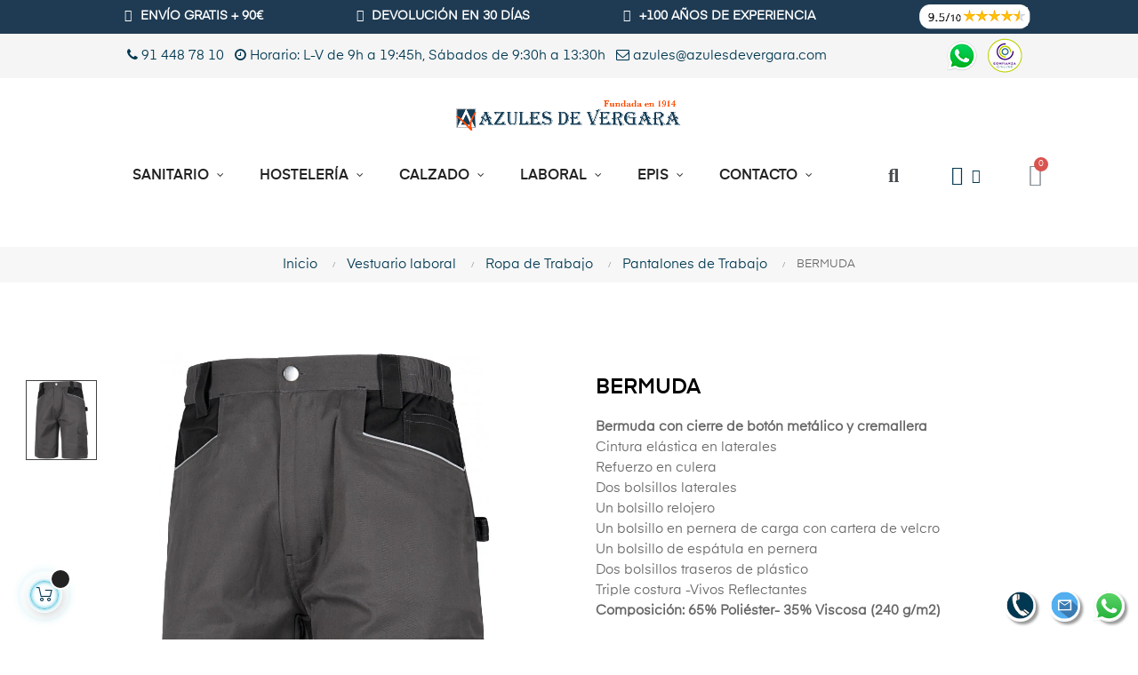

--- FILE ---
content_type: text/html; charset=utf-8
request_url: https://www.azulesdevergara.com/pantalones-de-trabajo/11665-bermuda-.html
body_size: 27196
content:
<!doctype html>
<html lang="es-ES"  class="default" >

  <head>
    
      
  <meta charset="utf-8">


  <meta http-equiv="x-ua-compatible" content="ie=edge">



  <title>⭐ BERMUDA | Azules de Vergara</title>
  
    
      
  <meta name="description" content="✅ Descubre nuestro producto BERMUDA en la tienda de Azules de Vergara. Compra BERMUDA en las mejores condiciones.">
  <meta name="keywords" content="">
      <meta name="robots" content="index, follow">
        <link rel="canonical" href="https://www.azulesdevergara.com/pantalones-de-trabajo/11665-bermuda-.html">
    
      
  
  
     

 


   
  
  
  
  
  
    
  

  
    <meta property="og:title" content="⭐ BERMUDA | Azules de Vergara" />
    <meta property="og:description" content="✅ Descubre nuestro producto BERMUDA en la tienda de Azules de Vergara. Compra BERMUDA en las mejores condiciones." />
    <meta property="og:url" content="https://www.azulesdevergara.com/pantalones-de-trabajo/11665-bermuda-.html" />
    <meta property="og:site_name" content="Azules de Vergara S.L." />
        



  <meta name="viewport" content="width=device-width, initial-scale=1">



  <link rel="icon" type="image/vnd.microsoft.icon" href="/img/favicon.ico?1765787028">
  <link rel="shortcut icon" type="image/x-icon" href="/img/favicon.ico?1765787028">


  

  


    


  	

  <script type="text/javascript">
        var LEO_COOKIE_THEME = "AP_MODULE_PANEL_CONFIG";
        var activeInfiniteScrollDetail = {"id_dw_infinite_scroll":2,"infinite_scroll_status":1,"infinite_scroll_font_style":"Open+Sans","infinite_scroll_font_color":"#000000","infinite_scroll_text":"Cargando","button_type":"1","infinite_scroll_font_size":"18","infinite_scroll_gif":"load_0.gif","infinite_scroll_page_selected":"category,manufacturer,newproducts,pricesdrop,supplier,search","infinite_scroll_container_css":"#js-product-list .product_list .row","infinite_scroll_product_css":"div.ajax_block_product","infinite_scroll_pagination_css":".pagination"};
        var activeLazyLoadDetail = false;
        var add_cart_error = "An error occurred while processing your request. Please try again";
        var ajaxsearch = "";
        var appagebuilderToken = "0b84ef3d8795d28a487e3738f215c1c8";
        var arSEOAttributes = {"talla-s\/color-gris_oscuro":"talla-s\/color-gris_oscuro","talla-s\/color-marron":"talla-s\/color-marron","talla-s\/color-negro":"talla-s\/color-negro","talla-s\/color-gris":"talla-s\/color-gris","talla-m\/color-gris_oscuro":"talla-m\/color-gris_oscuro","talla-m\/color-marron":"talla-m\/color-marron","talla-m\/color-negro":"talla-m\/color-negro","talla-m\/color-gris":"talla-m\/color-gris","talla-l\/color-gris_oscuro":"talla-l\/color-gris_oscuro","talla-l\/color-marron":"talla-l\/color-marron","talla-l\/color-negro":"talla-l\/color-negro","talla-l\/color-gris":"talla-l\/color-gris","talla-xl\/color-gris_oscuro":"talla-xl\/color-gris_oscuro","talla-xl\/color-marron":"talla-xl\/color-marron","talla-xl\/color-negro":"talla-xl\/color-negro","talla-xl\/color-gris":"talla-xl\/color-gris","talla-xxl\/color-gris_oscuro":"talla-xxl\/color-gris_oscuro","talla-xxl\/color-marron":"talla-xxl\/color-marron","talla-xxl\/color-negro":"talla-xxl\/color-negro","talla-xxl\/color-gris":"talla-xxl\/color-gris"};
        var arSEORemoveIdFromHash = 1;
        var enable_dropdown_defaultcart = 1;
        var enable_flycart_effect = 1;
        var enable_notification = 0;
        var height_cart_item = "135";
        var leo_search_url = "https:\/\/www.azulesdevergara.com\/module\/leoproductsearch\/productsearch";
        var leo_token = "0b84ef3d8795d28a487e3738f215c1c8";
        var leoproductsearch_static_token = "0b84ef3d8795d28a487e3738f215c1c8";
        var leoproductsearch_token = "68a02623feb4bdbac132bf13d5cca5fc";
        var lf_is_gen_rtl = false;
        var lps_show_product_img = "1";
        var lps_show_product_price = true;
        var moduleImgPath = "\/modules\/infinitescrolldw\/views\/img\/";
        var number_cartitem_display = 3;
        var numpro_display = "100";
        var pp_ets_onepagecheckout = false;
        var pp_onepagecheckoutps = false;
        var pp_steasycheckout = false;
        var pp_supercheckout = false;
        var prestashop = {"cart":{"products":[],"totals":{"total":{"type":"total","label":"Total","amount":0,"value":"0,00\u00a0\u20ac"},"total_including_tax":{"type":"total","label":"Total (impuestos incl.)","amount":0,"value":"0,00\u00a0\u20ac"},"total_excluding_tax":{"type":"total","label":"Total (impuestos excl.)","amount":0,"value":"0,00\u00a0\u20ac"}},"subtotals":{"products":{"type":"products","label":"Subtotal","amount":0,"value":"0,00\u00a0\u20ac"},"discounts":null,"shipping":{"type":"shipping","label":"Transporte","amount":0,"value":""},"tax":null},"products_count":0,"summary_string":"0 art\u00edculos","vouchers":{"allowed":1,"added":[]},"discounts":[],"minimalPurchase":2,"minimalPurchaseRequired":"Se necesita una compra m\u00ednima total de 2,00\u00a0\u20ac (impuestos exc.) para validar su pedido. En este momento el valor total de su carrito es de 0,00\u00a0\u20ac (impuestos exc.)."},"currency":{"id":1,"name":"Euro","iso_code":"EUR","iso_code_num":"978","sign":"\u20ac"},"customer":{"lastname":"","firstname":"","email":"","birthday":"0000-00-00","newsletter":0,"newsletter_date_add":"0000-00-00 00:00:00","optin":0,"website":null,"company":null,"siret":null,"ape":null,"is_logged":false,"gender":{"type":null,"name":null},"addresses":[]},"language":{"name":"Espa\u00f1ol (Spanish)","iso_code":"es","locale":"es-ES","language_code":"es","is_rtl":0,"date_format_lite":"d\/m\/Y","date_format_full":"d\/m\/Y H:i:s","id":1},"page":{"title":"","canonical":"https:\/\/www.azulesdevergara.com\/pantalones-de-trabajo\/11665-bermuda-.html","meta":{"title":"\u2b50 BERMUDA | Azules de Vergara","description":"\u2705 Descubre nuestro producto BERMUDA en la tienda de Azules de Vergara. Compra BERMUDA en las mejores condiciones.","keywords":"","robots":"index"},"page_name":"product","body_classes":{"lang-es":true,"lang-rtl":false,"country-ES":true,"currency-EUR":true,"layout-full-width":true,"page-product":true,"tax-display-enabled":true,"page-customer-account":false,"product-id-11665":true,"product-BERMUDA":true,"product-id-category-196":true,"product-id-manufacturer-0":true,"product-id-supplier-0":true,"product-available-for-order":true},"admin_notifications":[],"password-policy":{"feedbacks":{"0":"Muy d\u00e9bil","1":"D\u00e9bil","2":"Promedio","3":"Fuerte","4":"Muy fuerte","Straight rows of keys are easy to guess":"Una serie seguida de teclas de la misma fila es f\u00e1cil de adivinar","Short keyboard patterns are easy to guess":"Los patrones de teclado cortos son f\u00e1ciles de adivinar","Use a longer keyboard pattern with more turns":"Usa un patr\u00f3n de teclado m\u00e1s largo y con m\u00e1s giros","Repeats like \"aaa\" are easy to guess":"Las repeticiones como \u00abaaa\u00bb son f\u00e1ciles de adivinar","Repeats like \"abcabcabc\" are only slightly harder to guess than \"abc\"":"Las repeticiones como \"abcabcabc\" son solo un poco m\u00e1s dif\u00edciles de adivinar que \"abc\"","Sequences like abc or 6543 are easy to guess":"Las secuencias como \"abc\" o \"6543\" son f\u00e1ciles de adivinar","Recent years are easy to guess":"Los a\u00f1os recientes son f\u00e1ciles de adivinar","Dates are often easy to guess":"Las fechas suelen ser f\u00e1ciles de adivinar","This is a top-10 common password":"Esta es una de las 10 contrase\u00f1as m\u00e1s comunes","This is a top-100 common password":"Esta es una de las 100 contrase\u00f1as m\u00e1s comunes","This is a very common password":"Esta contrase\u00f1a es muy com\u00fan","This is similar to a commonly used password":"Esta contrase\u00f1a es similar a otras contrase\u00f1as muy usadas","A word by itself is easy to guess":"Una palabra que por s\u00ed misma es f\u00e1cil de adivinar","Names and surnames by themselves are easy to guess":"Los nombres y apellidos completos son f\u00e1ciles de adivinar","Common names and surnames are easy to guess":"Los nombres comunes y los apellidos son f\u00e1ciles de adivinar","Use a few words, avoid common phrases":"Usa varias palabras, evita frases comunes","No need for symbols, digits, or uppercase letters":"No se necesitan s\u00edmbolos, d\u00edgitos o letras may\u00fasculas","Avoid repeated words and characters":"Evita repetir palabras y caracteres","Avoid sequences":"Evita secuencias","Avoid recent years":"Evita a\u00f1os recientes","Avoid years that are associated with you":"Evita a\u00f1os que puedan asociarse contigo","Avoid dates and years that are associated with you":"Evita a\u00f1os y fechas que puedan asociarse contigo","Capitalization doesn't help very much":"Las may\u00fasculas no ayudan mucho","All-uppercase is almost as easy to guess as all-lowercase":"Todo en may\u00fasculas es casi tan f\u00e1cil de adivinar como en min\u00fasculas","Reversed words aren't much harder to guess":"Las palabras invertidas no son mucho m\u00e1s dif\u00edciles de adivinar","Predictable substitutions like '@' instead of 'a' don't help very much":"Las sustituciones predecibles como usar \"@\" en lugar de \"a\" no ayudan mucho","Add another word or two. Uncommon words are better.":"A\u00f1ade una o dos palabras m\u00e1s. Es mejor usar palabras poco habituales."}}},"shop":{"name":"Azules de Vergara S.L.","logo":"https:\/\/www.azulesdevergara.com\/img\/logo-1765787028.jpg","stores_icon":"https:\/\/www.azulesdevergara.com\/img\/logo_stores.png","favicon":"\/img\/favicon.ico"},"core_js_public_path":"\/themes\/","urls":{"base_url":"https:\/\/www.azulesdevergara.com\/","current_url":"https:\/\/www.azulesdevergara.com\/pantalones-de-trabajo\/11665-bermuda-.html","shop_domain_url":"https:\/\/www.azulesdevergara.com","img_ps_url":"https:\/\/www.azulesdevergara.com\/img\/","img_cat_url":"https:\/\/www.azulesdevergara.com\/img\/c\/","img_lang_url":"https:\/\/www.azulesdevergara.com\/img\/l\/","img_prod_url":"https:\/\/www.azulesdevergara.com\/img\/p\/","img_manu_url":"https:\/\/www.azulesdevergara.com\/img\/m\/","img_sup_url":"https:\/\/www.azulesdevergara.com\/img\/su\/","img_ship_url":"https:\/\/www.azulesdevergara.com\/img\/s\/","img_store_url":"https:\/\/www.azulesdevergara.com\/img\/st\/","img_col_url":"https:\/\/www.azulesdevergara.com\/img\/co\/","img_url":"https:\/\/www.azulesdevergara.com\/themes\/at_athena_child\/assets\/img\/","css_url":"https:\/\/www.azulesdevergara.com\/themes\/at_athena_child\/assets\/css\/","js_url":"https:\/\/www.azulesdevergara.com\/themes\/at_athena_child\/assets\/js\/","pic_url":"https:\/\/www.azulesdevergara.com\/upload\/","theme_assets":"https:\/\/www.azulesdevergara.com\/themes\/at_athena_child\/assets\/","pages":{"address":"https:\/\/www.azulesdevergara.com\/direccion","addresses":"https:\/\/www.azulesdevergara.com\/direcciones","authentication":"https:\/\/www.azulesdevergara.com\/autenticacion","manufacturer":"https:\/\/www.azulesdevergara.com\/fabricantes","cart":"https:\/\/www.azulesdevergara.com\/carro-de-la-compra","category":"https:\/\/www.azulesdevergara.com\/index.php?controller=category","cms":"https:\/\/www.azulesdevergara.com\/index.php?controller=cms","contact":"https:\/\/www.azulesdevergara.com\/contactenos","discount":"https:\/\/www.azulesdevergara.com\/descuento","guest_tracking":"https:\/\/www.azulesdevergara.com\/estado-pedido","history":"https:\/\/www.azulesdevergara.com\/historial-de-pedidos","identity":"https:\/\/www.azulesdevergara.com\/identidad","index":"https:\/\/www.azulesdevergara.com\/","my_account":"https:\/\/www.azulesdevergara.com\/mi-cuenta","order_confirmation":"https:\/\/www.azulesdevergara.com\/confirmacion-pedido","order_detail":"https:\/\/www.azulesdevergara.com\/index.php?controller=order-detail","order_follow":"https:\/\/www.azulesdevergara.com\/devolucion-de-productos","order":"https:\/\/www.azulesdevergara.com\/carrito","order_return":"https:\/\/www.azulesdevergara.com\/index.php?controller=order-return","order_slip":"https:\/\/www.azulesdevergara.com\/vales","pagenotfound":"https:\/\/www.azulesdevergara.com\/pagina-no-encuentra","password":"https:\/\/www.azulesdevergara.com\/contrasena-olvidado","pdf_invoice":"https:\/\/www.azulesdevergara.com\/index.php?controller=pdf-invoice","pdf_order_return":"https:\/\/www.azulesdevergara.com\/index.php?controller=pdf-order-return","pdf_order_slip":"https:\/\/www.azulesdevergara.com\/index.php?controller=pdf-order-slip","prices_drop":"https:\/\/www.azulesdevergara.com\/promocion","product":"https:\/\/www.azulesdevergara.com\/index.php?controller=product","registration":"https:\/\/www.azulesdevergara.com\/index.php?controller=registration","search":"https:\/\/www.azulesdevergara.com\/buscar","sitemap":"https:\/\/www.azulesdevergara.com\/mapa-del-sitio","stores":"https:\/\/www.azulesdevergara.com\/tiendas","supplier":"https:\/\/www.azulesdevergara.com\/proveedores","brands":"https:\/\/www.azulesdevergara.com\/fabricantes","register":"https:\/\/www.azulesdevergara.com\/index.php?controller=registration","order_login":"https:\/\/www.azulesdevergara.com\/carrito?login=1"},"alternative_langs":[],"actions":{"logout":"https:\/\/www.azulesdevergara.com\/?mylogout="},"no_picture_image":{"bySize":{"small_default":{"url":"https:\/\/www.azulesdevergara.com\/img\/p\/es-default-small_default.jpg","width":98,"height":123},"cart_default":{"url":"https:\/\/www.azulesdevergara.com\/img\/p\/es-default-cart_default.jpg","width":125,"height":157},"related_products":{"url":"https:\/\/www.azulesdevergara.com\/img\/p\/es-default-related_products.jpg","width":189,"height":236},"medium_default":{"url":"https:\/\/www.azulesdevergara.com\/img\/p\/es-default-medium_default.jpg","width":378,"height":472},"home_default":{"url":"https:\/\/www.azulesdevergara.com\/img\/p\/es-default-home_default.jpg","width":500,"height":563},"large_default":{"url":"https:\/\/www.azulesdevergara.com\/img\/p\/es-default-large_default.jpg","width":1000,"height":1125}},"small":{"url":"https:\/\/www.azulesdevergara.com\/img\/p\/es-default-small_default.jpg","width":98,"height":123},"medium":{"url":"https:\/\/www.azulesdevergara.com\/img\/p\/es-default-medium_default.jpg","width":378,"height":472},"large":{"url":"https:\/\/www.azulesdevergara.com\/img\/p\/es-default-large_default.jpg","width":1000,"height":1125},"legend":""}},"configuration":{"display_taxes_label":true,"display_prices_tax_incl":true,"is_catalog":false,"show_prices":true,"opt_in":{"partner":false},"quantity_discount":{"type":"discount","label":"Descuento unitario"},"voucher_enabled":1,"return_enabled":0},"field_required":[],"breadcrumb":{"links":[{"title":"Inicio","url":"https:\/\/www.azulesdevergara.com\/"},{"title":"Vestuario laboral","url":"https:\/\/www.azulesdevergara.com\/114-venta-online-vestuario-laboral\/"},{"title":"Ropa de Trabajo","url":"https:\/\/www.azulesdevergara.com\/9-ropa-de-trabajo\/"},{"title":"Pantalones de Trabajo","url":"https:\/\/www.azulesdevergara.com\/196-pantalones-de-trabajo\/"},{"title":"BERMUDA","url":"https:\/\/www.azulesdevergara.com\/pantalones-de-trabajo\/11665-bermuda-.html"}],"count":5},"link":{"protocol_link":"https:\/\/","protocol_content":"https:\/\/"},"time":1768447891,"static_token":"0b84ef3d8795d28a487e3738f215c1c8","token":"68a02623feb4bdbac132bf13d5cca5fc","debug":false};
        var psr_icon_color = "#000000";
        var show_popup = 1;
        var text_no_product = "Don't have products";
        var text_results_count = "results";
        var type_dropdown_defaultcart = "dropdown";
        var type_flycart_effect = "fade";
        var url_leoproductattribute = "https:\/\/www.azulesdevergara.com\/module\/leofeature\/LeoProductAttribute";
        var width_cart_item = "265";
      </script>
<script type="text/javascript">
	var choosefile_text = "Seleccionar archivo";
	var turnoff_popup_text = "Do not show this popup again";
	
	var size_item_quickview = 82;
	var style_scroll_quickview = 'vertical';
	
	var size_item_page = 113;
	var style_scroll_page = 'horizontal';
	
	var size_item_quickview_attr = 101;	
	var style_scroll_quickview_attr = 'vertical';
	
	var size_item_popup = 160;
	var style_scroll_popup = 'vertical';
</script>		<link rel="stylesheet" href="https://fonts.googleapis.com/css?family=Open+Sans" media="all">
		<link rel="stylesheet" href="https://www.azulesdevergara.com/themes/at_athena_child/assets/cache/theme-4bf6ce2357.css" media="all">
	
	


	<script>
			var ceFrontendConfig = {"environmentMode":{"edit":false,"wpPreview":false},"is_rtl":false,"breakpoints":{"xs":0,"sm":480,"md":768,"lg":1025,"xl":1440,"xxl":1600},"version":"2.12.0","urls":{"assets":"\/modules\/creativeelements\/views\/"},"productQuickView":0,"settings":{"page":[],"general":{"elementor_global_image_lightbox":"1","elementor_lightbox_enable_counter":"yes","elementor_lightbox_enable_fullscreen":"yes","elementor_lightbox_enable_zoom":"yes","elementor_lightbox_title_src":"title","elementor_lightbox_description_src":"caption"},"editorPreferences":[]},"post":{"id":"11665030101","title":"BERMUDA","excerpt":""}};
		</script>
        <link rel="preload" href="/modules/creativeelements/views/lib/ceicons/fonts/ceicons.woff2?8goggd" as="font" type="font/woff2" crossorigin>
        


  <script>
                var jprestaUpdateCartDirectly = 1;
                var jprestaUseCreativeElements = 1;
                </script><script>
pcRunDynamicModulesJs = function() {
// Autoconf - 2025-09-02T16:46:12+00:00
// ps_shoppingcart
setTimeout("prestashop.emit('updateCart', {reason: {linkAction: 'refresh'}, resp: {errors:[]}});", 10);
// appagebuilder
// Fix language URLs
var regex = new RegExp(/([&?])ajax=[^&]*([&])?|hook_[0-9]+=[^&]*([&])?|nocache=[^&]*([&])?/, 'gi');
$('.languages-block a, .block-languages a').each(function() {
	$(this).attr('href', $(this).attr('href').replace(regex,'$1').replace(regex,'$1').replace(regex,'$1'));
});
// Fix infinite scroll
if (typeof af_ajax_path != 'undefined') {
    af_ajax_path+='&from-xhr-dummy=1';
}
// leoquicklogin
if (prestashop_pc.customer.is_logged) {
    $('.account span').append(' ' + prestashop_pc.customer.firstname + ' ' + prestashop_pc.customer.lastname);
}
$('.lql-form-bt, a.logout').click(function() {document.cookie = "jpresta_cache_context=;path=/;expires=Thu, 01 Jan 1970 00:00:00 GMT";});
// gdprpro
if (typeof gdprSettings != 'undefined') {
    var content = $("#gdpr-modal-container").html();
    $("#gdpr-modal-container").remove();
    $("#gdpr-consent").prestaGdprConsent({
        content: content,
        showOnPageLoad: (gdprSettings.doNotTrackCompliance && navigator.doNotTrack == 1) ? !1 : gdprSettings.showWindow,
        cookieStoreUrl: gdprSettings.gdprCookieStoreUrl,
        modules: gdprSettings.gdprEnabledModules,
        checkAllByDefault: gdprSettings.checkAllByDefault,
        reloadAfterSave: gdprSettings.reloadAfterSave,
        reloadAfterAcceptAll: gdprSettings.reloadAfterAcceptAll,
        under18AlertText: gdprSettings.under18AlertText,
        closeModalOnlyWithButtons: gdprSettings.closeModalOnlyWithButtons
    });
}
// cookiesplus
if (typeof cookieGdpr !== 'undefined') {cookieGdpr.init();}
$(document).on('click', '[name=saveCookiesPlusPreferences],.eupopup-button_1,.eupopup-closebutton', function() {
	document.cookie = "jpresta_cache_context=;path=/;expires=Thu, 01 Jan 1970 00:00:00 GMT";
});
$('.eupopup-button_1,.eupopup-closebutton').click(function() {
	document.cookie = "jpresta_cache_context=;path=/;expires=Thu, 01 Jan 1970 00:00:00 GMT";
});
// creativeelements
// Cart is refreshed from HTML to be faster
};</script><style>
            div#cookiesplus-modal,
        #cookiesplus-modal > div,
        #cookiesplus-modal p {
            background-color: #FFFFFF !important;
        }
    
            #cookiesplus-modal > div,
        #cookiesplus-modal p {
            color: #000000 !important;
        }
    
            #cookiesplus-modal .cookiesplus-accept {
            background-color: #233b50 !important;
        }
    
            #cookiesplus-modal .cookiesplus-accept {
            border: 1px solid #ffffff !important;
        }
    

            #cookiesplus-modal .cookiesplus-accept {
            color: #FFFFFF !important;
        }
    
            #cookiesplus-modal .cookiesplus-accept {
            font-size: 16px !important;
        }
    
    
            #cookiesplus-modal .cookiesplus-more-information {
            background-color: #cb6121 !important;
        }
    
            #cookiesplus-modal .cookiesplus-more-information {
            border: 1px solid #FFFFFF !important;
        }
    
            #cookiesplus-modal .cookiesplus-more-information {
            color: #ffffff !important;
        }
    
            #cookiesplus-modal .cookiesplus-more-information {
            font-size: 16px !important;
        }
    
    
            #cookiesplus-modal .cookiesplus-reject {
            background-color: #728a9f !important;
        }
    
            #cookiesplus-modal .cookiesplus-reject {
            border: 1px solid #FFFFFF !important;
        }
    
            #cookiesplus-modal .cookiesplus-reject {
            color: #ffffff !important;
        }
    
            #cookiesplus-modal .cookiesplus-reject {
            font-size: 16px !important;
        }
    
    
            #cookiesplus-modal .cookiesplus-save:not([disabled]) {
            background-color: #454c53 !important;
        }
    
            #cookiesplus-modal .cookiesplus-save:not([disabled]) {
            border: 1px solid #FFFFFF !important;
        }
    
            #cookiesplus-modal .cookiesplus-save:not([disabled]) {
            color: #ffffff !important;
        }
    
            #cookiesplus-modal .cookiesplus-save {
            font-size: 16px !important;
        }
    
    
    
    #cookiesplus-tab {
                                    bottom: 0;
                left: 0;
                    
        
            }
</style>
<script data-keepinline='true'>
    window.dataLayer = window.dataLayer || [];
    function gtag() { dataLayer.push(arguments); }

    gtag('consent', 'default', {
        'ad_storage' : 'denied',
                'ad_user_data' : 'denied',
        'ad_personalization' : 'denied',
        'analytics_storage' : 'denied',
        'functionality_storage' : 'denied',
        'personalization_storage' : 'denied',
        'security_storage' : 'denied',
        'wait_for_update' : 1000
    });

    gtag('set', 'url_passthrough', false);
    gtag('set', 'ads_data_redaction', true);
</script>
<meta http-equiv="x-dns-prefetch-control" value="on" />
<meta name="HandheldFriendly" content="true" />
<meta name="apple-mobile-web-app-capable" content="yes" />
    <meta name="apple-mobile-web-app-title" content="⭐ BERMUDA | Azules de Vergara">
<link rel="dns-prefetch" href="//www.google-analytics.com" />
<link rel="dns-prefetch" href="//twitter.com" />
<link rel="dns-prefetch" href="//facebook.com" />
<link rel="dns-prefetch" href="//apis.google.com" />
<link rel="dns-prefetch" href="//fonts.googleapis.com" />
<link rel="dns-prefetch" href="//ssl.gstatic.com" />
<link rel="dns-prefetch" href="//www.azulesdevergara.com" />

<meta property="og:type" content="website" />
<meta property="og:url" content="https://www.azulesdevergara.com/pantalones-de-trabajo/11665-bermuda-.html" />
<meta property="og:site_name" content="Azules de Vergara S.L." />

                    <meta property="og:image" content="https://www.azulesdevergara.com/34428/bermuda-.jpg" />
            
            <meta property="twitter:card" content="summary" />
                                                    <meta property="twitter:image" content="https://www.azulesdevergara.com/34428/bermuda-.jpg" />
            <!-- ProductVideo vars -->
<script type="text/javascript">
        var pv_default = 1;
        var pv_default_once = 1;
        var pv_pos = -1;
        var pv_pos_custom = 1;
        var pv_limit = 0;
        var pv_img_repeat = 1;
        var pv_force_thumb_size = 1;
        var pv_side_position = 4;
        var pv_side_insertion = 0;
        var pv_listings_desk = 0;
        var pv_force_close = 0;
        var pv_list_btn_place = 0;
        var pv_list_btn_place_method = 0;
        var pv_listings_button_controls = 0;
        var pv_list_image_autoplay = 0;
        var pv_list_button_autoplay = 0;
        var pv_list_image_muted = 1;
        var pv_list_image_loop = 1;
        var pv_list_image_click = 1;
        var pv_list_image_controls = 0;
        var pv_force_controls = 0;
        var pv_yt_auto = 1;
        var pv_yt_rel = 0;
        var pv_yt_cont = 1;
        var pv_yt_loop = 1;
        var pv_yt_priv = 1;
        var pv_yt_mute = 0;
        var pv_vim_autoplay = 1;
        var pv_vim_title = 1;
        var pv_vim_controls = 1;
        var pv_vim_badge = 1;
        var pv_vim_byline = 1;
        var pv_vim_loop = 1;
        var pv_vim_portrait = 1;
        var pv_vim_background = 0;
        var pv_vim_muted = 1;
        var pv_vid_autoplay = 1;
        var pv_vid_controls = 1;
        var pv_vid_muted = 0;
        var pv_vid_loop = 1;
        var pv_load_delay = 1000;
        var pv_thumb_dir = 1;
        var pv_image_zindex = 1;
        var pv_custom_slider_sync = 0;
        var pv_slider_refresh = 0;
        var pv_videoholder_screen = 0;
        var pv_videoholder_screen_play_icon = 0;
        var pv_videoholder_screen_pause_icon = 0;
        var pv_videoholder_screen_keep_icon = 0;
        var pv_fancy_link = 1;
        var pv_deep_select = 0;
        var pv_disable_autosize = 1;
        var pv_disable_img_hide = 0;
        var pv_disable_replace = 0;
        var pv_hide_image_container = 0;
        var pv_thumb_add_width = 0;
        var pv_thumb_disable = 0;
        var pv_no_padding = 0;
        var pv_click_to_activate = 1;
            var pv_custom_placement = '';
        var pv_list_selector = '.product-list &gt; li';
        var pv_list_video_holder = '.left-block';
        var pv_list_cust_filter = '0';
        var pv_listings_btn_adv = '';
        var pv_list_image_bg = '#FFFFFF';
        var pv_vim_color = '#00adef';
        var pv_video_holder = '.product-cover:eq(0)';
        var pv_image_holder = '.product-cover:eq(0) img:eq(0)';
        var pv_thumb_selector = '#thumb-gallery .slick-track';
        var pv_custom_img_slider = 'slick-slider';
        var pv_slider_thumb_sel = '#thumb-gallery';
        var pv_slider_img_sel = '';
        var pv_clt = 'div';
        var pv_hide_display = '';
        var pv_thumb_change_delay = '';
        var pv_click_behaviour_type = 'mousedown';
        var pv_video_player = 'https://www.azulesdevergara.com/modules/productvideo/player.php';
        var pv_burl = '/';
            var pv_slider_img_pre = '';         var pv_slider_img_post = '';         var pv_thumb_before = '';         var pv_thumb_after = '';          
    var pv_video_list = false;
        var pv_providers = {"youtube":[],"youtu.be":[],"youtube-nocookie":[],"vimeo":[],"youtube.com":{"id_provider":1,"name":"youtube","domain":"youtube.com","type":2},"vimeo.com":{"id_provider":2,"name":"vimeo","domain":"vimeo.com","type":2},"gorfactory.es":{"id_provider":3,"name":"roly","domain":"gorfactory.es","type":1},"video.webme.it\/shopme":{"id_provider":6,"name":"Giblors","domain":"video.webme.it\/shopme","type":1},"static.gorfactory.es":{"id_provider":7,"name":"Roly","domain":"static.gorfactory.es","type":1},"obrerol-monza.com":{"id_provider":8,"name":"MONZA","domain":"obrerol-monza.com","type":1}}; 
    </script>
<!-- Video Microdata Start -->
<!-- Video Microdata End -->

    <meta id="js-rcpgtm-tracking-config" data-tracking-data="%7B%22bing%22%3A%7B%22tracking_id%22%3A%2285000881%22%2C%22feed%22%3A%7B%22id_product_prefix%22%3A%22%22%2C%22id_product_source_key%22%3A%22id_product%22%2C%22id_variant_prefix%22%3A%22%22%2C%22id_variant_source_key%22%3A%22id_attribute%22%7D%7D%2C%22context%22%3A%7B%22browser%22%3A%7B%22device_type%22%3A1%7D%2C%22localization%22%3A%7B%22id_country%22%3A6%2C%22country_code%22%3A%22ES%22%2C%22id_currency%22%3A1%2C%22currency_code%22%3A%22EUR%22%2C%22id_lang%22%3A1%2C%22lang_code%22%3A%22es%22%7D%2C%22page%22%3A%7B%22controller_name%22%3A%22product%22%2C%22products_per_page%22%3A12%2C%22category%22%3A%5B%5D%2C%22search_term%22%3A%22%22%7D%2C%22shop%22%3A%7B%22id_shop%22%3A1%2C%22shop_name%22%3A%22Azules%20de%20vergara%22%2C%22base_dir%22%3A%22https%3A%2F%2Fwww.azulesdevergara.com%2F%22%7D%2C%22tracking_module%22%3A%7B%22module_name%22%3A%22rcpgtagmanager%22%2C%22checkout_module%22%3A%7B%22module%22%3A%22default%22%2C%22controller%22%3A%22order%22%7D%2C%22service_version%22%3A%228%22%2C%22token%22%3A%228d0c6dfb05606b6085f7db50f9e8b6bd%22%7D%2C%22user%22%3A%5B%5D%7D%2C%22criteo%22%3A%7B%22tracking_id%22%3A%22%22%2C%22feed%22%3A%7B%22id_product_prefix%22%3A%22%22%2C%22id_product_source_key%22%3A%22id_product%22%2C%22id_variant_prefix%22%3A%22%22%2C%22id_variant_source_key%22%3A%22id_attribute%22%7D%7D%2C%22facebook%22%3A%7B%22tracking_id%22%3A%22%22%2C%22feed%22%3A%7B%22id_product_prefix%22%3A%22%22%2C%22id_product_source_key%22%3A%22id_product%22%2C%22id_variant_prefix%22%3A%22%22%2C%22id_variant_source_key%22%3A%22id_attribute%22%7D%7D%2C%22ga4%22%3A%7B%22tracking_id%22%3A%22G-J867LJ8TYK%22%2C%22is_data_import%22%3Atrue%7D%2C%22gads%22%3A%7B%22tracking_id%22%3A%22995001211%22%2C%22merchant_id%22%3A%22120373301%22%2C%22conversion_labels%22%3A%7B%22create_account%22%3A%22%22%2C%22product_view%22%3A%22%22%2C%22add_to_cart%22%3A%22y4yICJ-EiMQDEPuGutoD%22%2C%22begin_checkout%22%3A%22%22%2C%22purchase%22%3A%22VCS7CNSHy8cDEPuGutoD%22%7D%7D%2C%22gfeeds%22%3A%7B%22retail%22%3A%7B%22is_enabled%22%3Atrue%2C%22id_product_prefix%22%3A%22%22%2C%22id_product_source_key%22%3A%22id_product%22%2C%22id_variant_prefix%22%3A%22%22%2C%22id_variant_source_key%22%3A%22id_attribute%22%7D%2C%22custom%22%3A%7B%22is_enabled%22%3Afalse%2C%22id_product_prefix%22%3A%22%22%2C%22id_product_source_key%22%3A%22id_product%22%2C%22id_variant_prefix%22%3A%22%22%2C%22id_variant_source_key%22%3A%22id_attribute%22%2C%22is_id2%22%3Afalse%7D%7D%2C%22gtm%22%3A%7B%22tracking_id%22%3A%22GTM-TMJCQMW%22%2C%22is_disable_tracking%22%3Afalse%2C%22server_url%22%3A%22%22%7D%2C%22gua%22%3A%7B%22tracking_id%22%3A%22UA-5817434-1%22%2C%22site_speed_sample_rate%22%3A1%2C%22is_data_import%22%3Atrue%2C%22is_anonymize_ip%22%3Afalse%2C%22is_user_id%22%3Atrue%2C%22is_link_attribution%22%3Atrue%2C%22cross_domain_list%22%3A%5B%22%22%5D%2C%22dimensions%22%3A%7B%22ecomm_prodid%22%3A1%2C%22ecomm_pagetype%22%3A2%2C%22ecomm_totalvalue%22%3A3%2C%22dynx_itemid%22%3A4%2C%22dynx_itemid2%22%3A5%2C%22dynx_pagetype%22%3A6%2C%22dynx_totalvalue%22%3A7%7D%7D%2C%22optimize%22%3A%7B%22tracking_id%22%3A%22%22%2C%22is_async%22%3Afalse%2C%22hiding_class_name%22%3A%22optimize-loading%22%2C%22hiding_timeout%22%3A3000%7D%2C%22pinterest%22%3A%7B%22tracking_id%22%3A%22%22%2C%22feed%22%3A%7B%22id_product_prefix%22%3A%22%22%2C%22id_product_source_key%22%3A%22id_product%22%2C%22id_variant_prefix%22%3A%22%22%2C%22id_variant_source_key%22%3A%22id_attribute%22%7D%7D%2C%22tiktok%22%3A%7B%22tracking_id%22%3A%22%22%2C%22feed%22%3A%7B%22id_product_prefix%22%3A%22%22%2C%22id_product_source_key%22%3A%22id_product%22%2C%22id_variant_prefix%22%3A%22%22%2C%22id_variant_source_key%22%3A%22id_attribute%22%7D%7D%2C%22twitter%22%3A%7B%22tracking_id%22%3A%22%22%2C%22events%22%3A%7B%22add_to_cart_id%22%3A%22%22%2C%22payment_info_id%22%3A%22%22%2C%22checkout_initiated_id%22%3A%22%22%2C%22product_view_id%22%3A%22%22%2C%22lead_id%22%3A%22%22%2C%22purchase_id%22%3A%22%22%2C%22search_id%22%3A%22%22%7D%2C%22feed%22%3A%7B%22id_product_prefix%22%3A%22%22%2C%22id_product_source_key%22%3A%22id_product%22%2C%22id_variant_prefix%22%3A%22%22%2C%22id_variant_source_key%22%3A%22id_attribute%22%7D%7D%7D">
    <script type="text/javascript" data-keepinline="true" data-cfasync="false" src="/modules/rcpgtagmanager/views/js/hook/trackingClient.bundle.js"></script>
<!-- @file modules\appagebuilder\views\templates\hook\header -->

<script>
	/**
	 * List functions will run when document.ready()
	 */
	var ap_list_functions = [];
	/**
	 * List functions will run when window.load()
	 */
	var ap_list_functions_loaded = [];

	/**
	 * List functions will run when document.ready() for theme
	 */

	var products_list_functions = [];
</script>


<script type='text/javascript'>
	var leoOption = {
		category_qty:1,
		product_list_image:1,
		product_one_img:1,
		productCdown: 1,
		productColor: 0,
		homeWidth: 500,
		homeheight: 563,
	}

	ap_list_functions.push(function(){
		if (typeof $.LeoCustomAjax !== "undefined" && $.isFunction($.LeoCustomAjax)) {
			var leoCustomAjax = new $.LeoCustomAjax();
			leoCustomAjax.processAjax();
		}
	});
</script>
<script
    type="text/javascript"
    src="https://cdn.aplazame.com/aplazame.js?public_key=5b1f88b4f5978be53b197a6eec2f381e0484031d&amp;sandbox=false"
    async defer
></script>
<script type="text/javascript">
	
	var FancyboxI18nClose = "Cerrar";
	var FancyboxI18nNext = "Siguiente";
	var FancyboxI18nPrev = "Anterior";
	var current_link = "http://www.azulesdevergara.com/";		
	var currentURL = window.location;
	currentURL = String(currentURL);
	currentURL = currentURL.replace("https://","").replace("http://","").replace("www.","").replace( /#\w*/, "" );
	current_link = current_link.replace("https://","").replace("http://","").replace("www.","");
	var text_warning_select_txt = "Por favor seleccione uno de quitar?";
	var text_confirm_remove_txt = "¿Seguro para eliminar fila de pie?";
	var close_bt_txt = "Cerrar";
	var list_menu = [];
	var list_menu_tmp = {};
	var list_tab = [];
	var isHomeMenu = 0;
	
</script>
<script type="text/javascript">

var fbtwconnect_is17 = '1';
var fbtwconnect_is16 = '1';
var fbtwconnectapipopup = '0';
var fbtwconnectislogged = '0';
var fbtwconnectvoucherpopup = '0';
var fbtwconnectis_display_gdpr = '1'; //gdpr




            


        var fbtwconnect_login_buttons_footer = '';
        var fbtwconnect_login_buttons_top = '';
        var fbtwconnect_login_buttons_authpage = '';
        var fbtwconnect_login_buttons_beforeauthpage = '    <div class="clear"></div><div id="fbtwconnect-beforeauthpage" class="wrap text-align-center fbtwconnect-connects margin-bottom-20">                <div class="auth-page-txt-before-logins">Conectar con</div>                                                <a  href="javascript:void(0)"                    class="facebook custom-social-button-all custom-social-button-2"                            onclick="if(!displayGDPR(\'fbtwconnect-beforeauthpage\',\'facebook\')) return false; javascript:popupWin = window.open(\'https://www.facebook.com/v3.3/dialog/oauth?client_id=1495794353923206&amp;state=97375198b563de972f0d3302b144305c&amp;response_type=code&amp;sdk=php-sdk-5.5.0&amp;redirect_uri=https%3A%2F%2Fwww.azulesdevergara.com%2Fmodule%2Ffbtwconnect%2Ffacebook&amp;scope=email\', \'login\', \'location,width=600,height=600,top=0\'); popupWin.focus();"                    title="Facebook"            >                    <i class="fa fa-facebook"></i>                    </a>&nbsp;                                                                            <a  href="javascript:void(0)"                    class="google custom-social-button-all custom-social-button-2"                            onclick="if(!displayGDPR(\'fbtwconnect-beforeauthpage\',\'google\')) return false; javascript:popupWin = window.open(\'https://www.azulesdevergara.com/index.php?fc=module&amp;module=fbtwconnect&amp;controller=spmlogin&amp;typelogin=login&amp;p=google\', \'login\', \'location,width=600,height=600,top=0\'); popupWin.focus();"                    title="Google"            >                    <i class="fa fa-google"></i>                    </a>&nbsp;                                                        <a  href="javascript:void(0)"                    class="paypal custom-social-button-all custom-social-button-2"                            onclick="if(!displayGDPR(\'fbtwconnect-beforeauthpage\',\'paypal\')) return false; javascript:popupWin = window.open(\'https://www.azulesdevergara.com/index.php?fc=module&amp;module=fbtwconnect&amp;controller=spmlogin&amp;typelogin=paypalconnect\', \'login\', \'location,width=600,height=600,top=0\'); popupWin.focus();"                    title="Paypal"            >                    <i class="fa fa-paypal"></i>                    </a>&nbsp;                                                        <div class="auth-page-txt-info-block">Puede usar cualquiera de los botones de inicio de sesión para crear automáticamente una cuenta en nuestra tienda.</div>            </div>';
        var fbtwconnect_login_buttons_welcome = '    &nbsp;<span class="fbtwconnect-connects" id="fbtwconnect-welcome">                                        <a  href="javascript:void(0)"                    class="facebook custom-social-button-all custom-social-button-4"                            onclick="if(!displayGDPR(\'fbtwconnect-welcome\',\'facebook\')) return false; javascript:popupWin = window.open(\'https://www.facebook.com/v3.3/dialog/oauth?client_id=1495794353923206&amp;state=97375198b563de972f0d3302b144305c&amp;response_type=code&amp;sdk=php-sdk-5.5.0&amp;redirect_uri=https%3A%2F%2Fwww.azulesdevergara.com%2Fmodule%2Ffbtwconnect%2Ffacebook&amp;scope=email\', \'login\', \'location,width=600,height=600,top=0\'); popupWin.focus();"                    title="Facebook"            >                    <i class="fa fa-facebook"></i>                    </a>&nbsp;                                                                            <a  href="javascript:void(0)"                    class="google custom-social-button-all custom-social-button-4"                            onclick="if(!displayGDPR(\'fbtwconnect-welcome\',\'google\')) return false; javascript:popupWin = window.open(\'https://www.azulesdevergara.com/index.php?fc=module&amp;module=fbtwconnect&amp;controller=spmlogin&amp;typelogin=login&amp;p=google\', \'login\', \'location,width=600,height=600,top=0\'); popupWin.focus();"                    title="Google"            >                    <i class="fa fa-google"></i>                    </a>&nbsp;                                                        <a  href="javascript:void(0)"                    class="paypal custom-social-button-all custom-social-button-4"                            onclick="if(!displayGDPR(\'fbtwconnect-welcome\',\'paypal\')) return false; javascript:popupWin = window.open(\'https://www.azulesdevergara.com/index.php?fc=module&amp;module=fbtwconnect&amp;controller=spmlogin&amp;typelogin=paypalconnect\', \'login\', \'location,width=600,height=600,top=0\'); popupWin.focus();"                    title="Paypal"            >                    <i class="fa fa-paypal"></i>                    </a>&nbsp;                                            </span>';


        


                <!--  show popup for gdpr  -->
        
        var fbtwconnect_htmlgdpr = '<br/><div class="fbtwconnect-gdpr-checkbox-block gdpr_module_144">    <span class="fbtwconnect-gdpr-checkbox">        <input name="psgdpr_consent_checkbox_144" id="psgdpr_consent_checkbox_144" value="1" type="checkbox"/>    </span>    <span class="fbtwconnect-gdpr-content psgdpr_consent_message">        Acepto que mis datos sean utilizados por Azules de Vergara S.L. para contactarme y solucionar mis dudas y/o requerimientos.<br /><br /><span><span style="font-size:8.5pt;">**Los datos personales que está facilitando serán exclusivamente utilizados para crear una cuenta de usuario en esta tienda online, siendo almacenados en un fichero automatizado.</span><br /><br /></span><strong>Información básica sobre Protección de Datos</strong><br />Responsable: AZULES DE VERGARA S.L. <strong>Finalidad</strong>: Comprobación del mail para alta de cuenta en tienda online. <strong>Legitimación</strong>: consentimiento del interesado, mediante envío del mismo. <strong>Destinatarios</strong>: AZULES DE VERGARA S.L. <strong>Derechos</strong>: acceso, rectificación, limitación, oposición y/o supresión de tus datos, a través del correo: <a href="mailto:azules@azulesdevergara.com" style="color:#954f72;">azules@azulesdevergara.com</a>, así como el derecho a presentar una reclamación ante una autoridad de control. <strong>Información adicional</strong>: Puedes consultar información detallada sobre Protección de Datos en <a href="https://www.azulesdevergara.com/content/politica-de-proteccion-de-datos-de-la-tienda-de-venta-de-ropa-de-trabajo-azules-de-vergara.html" style="color:#954f72;">PROTECCIÓN DE DATOS Y COOKIES</a>    </span>    <div class="fbtwconnect-gdpr-checkbox-block-clear"></div>            </div><br/><br/><div class="block-do-not-show-again-gdpr">    <a class="btn btn-success btn-small button margin-0-auto" id="button-close-popup-inner" href="javascript:void(0);" onclick="setCookieGDPR_fbtwconnect(\'gdpr-popup\',\'hidden\');return false;">Agree</a>    <a class="btn btn-danger btn-small button margin-0-auto" onclick="closeGDPRBlock_fbtwconnect()"  href="javascript:void(0);" title="Disagree"><b>Disagree</b></a></div>';
        var fbtwconnect_id_module = '144';
        
        <!--  show popup for gdpr  -->
        



</script>







<style type="text/css">

    #follow-teaser, #follow-teaser-footer{background-color:#f3f3f3 }

</style>



<script type="text/javascript" async>
    (function() {
        let isConnectifInitialized = false;

        function getConnectifCartFromAjax(ajaxCart) {
            const connectifCart = {
                cartId: ajaxCart.cn_cart_id?.toString(),
                totalPrice: +ajaxCart.cn_total_price,
                totalQuantity: +ajaxCart.cn_total_quantity,
                products: ajaxCart.cn_products.map(mapFromCartItem)
            };
            return connectifCart;
        }

        function mapFromCartItem(cartItem) {
            const productBasketItem = {
                productDetailUrl: cartItem.url?.toString(),
                productId: cartItem.product_id?.toString(),
                name: cartItem.name?.toString(),
                description: cartItem.description,
                imageUrl: cartItem.image_url,
                unitPrice: +cartItem.unit_price,
                availability: cartItem.availability,
                brand: cartItem.brand,
                unitPriceOriginal: cartItem.unit_price_original,
                unitPriceWithoutVAT: cartItem.unit_price_without_vat,
                discountedPercentage: cartItem.discounted_percentage,
                discountedAmount: cartItem.discounted_amount,
                quantity: +cartItem.quantity,
                price: +cartItem.price,
                publishedAt: cartItem.published_at,
                categories: cartItem.categories,
                relatedExternalProductIds: cartItem.relatedProductsArray,
                tags: cartItem.tagsArray
            };
            return productBasketItem;
        }


        function onConnectifStarted() {
            isConnectifInitialized = true;
            if (typeof prestashop !== 'undefined') {
                prestashop.on(
                    'updateCart',
                    function(event) {
                        var baseUrl = '';
                                                    baseUrl = 'https://www.azulesdevergara.com/';
                                                $.ajax({
                            type: 'GET',
                            url: baseUrl + 'modules/connectif/cn-cart-ajax.php' + '?retrieve_cart=1',
                            success: function(ajaxCart) {
                                if (!ajaxCart) {
                                    return;
                                }

                                const cnCart = JSON.parse(ajaxCart);
                                if (cnCart.cn_cart_exist) {
                                    const cart = getConnectifCartFromAjax(cnCart);
                                    window.connectif.managed.sendEvents([], { cart });
                                }
                            }
                        });
                    }
                );
            }
        }

        if (window.connectif &&
            window.connectif.managed &&
            window.connectif.managed.isInitialized()) {
            onConnectifStarted();
        } else {
            document.addEventListener(
                'connectif.managed.initialized',
                onConnectifStarted
            );
        }
    })();
</script><!-- Connectif tracking code -->
<script type="text/javascript" async>
    var _cnid = "a3181837-c567-4578-b305-de1cb413eaf9";
    (function(w, r, a, cn, s) {
            
                w['ConnectifObject'] = r;
                w[r] = w[r] || function () {( w[r].q = w[r].q || [] ).push(arguments)};
                cn = document.createElement('script');
                cn.type = 'text/javascript';
                cn.async = true;
                cn.src = a;
                cn.id = '__cn_client_script_' + _cnid;
                s = document.getElementsByTagName('script')[0];
                s.parentNode.insertBefore(cn, s);
            
            })(window, 'cn', 'https://cdn.connectif.cloud/eu7/client-script/' + 'a3181837-c567-4578-b305-de1cb413eaf9');
</script>
<!-- end Connectif tracking code -->



    
  <meta property="og:type" content="product">
      <meta property="og:image" content="https://www.azulesdevergara.com/34428-large_default/bermuda-.webp">
  
      <meta property="product:pretax_price:amount" content="18.286">
    <meta property="product:pretax_price:currency" content="EUR">
    <meta property="product:price:amount" content="22.13">
    <meta property="product:price:currency" content="EUR">
    
  </head>

  <body id="product" class="lang-es country-es currency-eur layout-full-width page-product tax-display-enabled product-id-11665 product-bermuda product-id-category-196 product-id-manufacturer-0 product-id-supplier-0 product-available-for-order ce-kit-1 elementor-page elementor-page-11665030101  keep-header">

    
      <div id="dyn69685f93d2158" class="dynhook pc_hookDisplayAfterBodyOpeningTag_185" data-module="185" data-hook="DisplayAfterBodyOpeningTag" data-hooktype="m" data-hookargs="altern=1^"><div class="loadingempty"></div></div>
    

    <main id="page">
      
              
      <header id="header">
      	<div class="header-container">
          
            	        <div data-elementor-type="header" data-elementor-id="2170101" class="elementor elementor-2170101">
            <div class="elementor-section-wrap">
                        <section class="elementor-element elementor-element-82bc339 elementor-section-content-middle elementor-section-stretched banner_top elementor-section-boxed elementor-section-height-default elementor-section-height-default elementor-section elementor-top-section" data-id="82bc339" data-element_type="section" data-settings="{&quot;stretch_section&quot;:&quot;section-stretched&quot;,&quot;background_background&quot;:&quot;classic&quot;}">
                  <div class="elementor-container elementor-column-gap-narrow">
                            <div class="elementor-row">
                <div class="elementor-element elementor-element-3620adf ce-valign-center ce-widgets-space--gap ce-tablet-valign-center elementor-column elementor-col-50 elementor-top-column" data-id="3620adf" data-element_type="column" data-settings="{&quot;background_background&quot;:&quot;classic&quot;}">
            <div class="elementor-column-wrap elementor-element-populated">
                <div class="elementor-widget-wrap">
                <div class="elementor-element elementor-element-cf527cc elementor-icon-list--layout-inline elementor-align-center elementor-hidden-tablet elementor-hidden-phone elementor-widget elementor-widget-icon-list" data-id="cf527cc" data-element_type="widget" data-widget_type="icon-list.default">
        <div class="elementor-widget-container">        <ul class="elementor-icon-list-items elementor-inline-items">
                    <li class="elementor-icon-list-item">
                                        <span class="elementor-icon-list-icon"><i aria-hidden="true" class="fas fa-truck"></i></span>
                            <span class="elementor-icon-list-text">Envío gratis + 90€</span>
                        </li>
                    <li class="elementor-icon-list-item">
                                        <span class="elementor-icon-list-icon"><i aria-hidden="true" class="fas fa-reply"></i></span>
                            <span class="elementor-icon-list-text">Devolución en 30 días</span>
                        </li>
                    <li class="elementor-icon-list-item">
                                        <span class="elementor-icon-list-icon"><i aria-hidden="true" class="fas fa-medal"></i></span>
                            <span class="elementor-icon-list-text">+100 años de experiencia</span>
                        </li>
                </ul>
        </div>        </div>
                <div class="elementor-element elementor-element-c914e43 elementor-hidden-desktop elementor-widget elementor-widget-testimonial-carousel elementor-widget-testimonial" data-id="c914e43" data-element_type="widget" data-settings="{&quot;slides_to_show_mobile&quot;:&quot;1&quot;,&quot;navigation&quot;:&quot;none&quot;,&quot;default_slides_count&quot;:1,&quot;autoplay&quot;:&quot;yes&quot;,&quot;pause_on_hover&quot;:&quot;yes&quot;,&quot;pause_on_interaction&quot;:&quot;yes&quot;,&quot;autoplay_speed&quot;:5000,&quot;infinite&quot;:&quot;yes&quot;,&quot;infinite_tablet&quot;:&quot;yes&quot;,&quot;infinite_mobile&quot;:&quot;yes&quot;,&quot;speed&quot;:500,&quot;direction&quot;:&quot;ltr&quot;,&quot;space_between&quot;:{&quot;unit&quot;:&quot;px&quot;,&quot;size&quot;:&quot;&quot;,&quot;sizes&quot;:[]},&quot;space_between_tablet&quot;:{&quot;unit&quot;:&quot;px&quot;,&quot;size&quot;:&quot;&quot;,&quot;sizes&quot;:[]},&quot;space_between_mobile&quot;:{&quot;unit&quot;:&quot;px&quot;,&quot;size&quot;:&quot;&quot;,&quot;sizes&quot;:[]}}" data-widget_type="testimonial-carousel.default">
        <div class="elementor-widget-container">        <div class="elementor-carousel-wrapper swiper" dir="ltr">
            <div class="swiper-wrapper">            <div class="swiper-slide">
                <div class="elementor-testimonial-wrapper">
                                                    <div class="elementor-testimonial-content">Envío gratis +90€</div>
                                    <div class="elementor-testimonial-meta elementor-testimonial-image-position-aside">
                        <div class="elementor-testimonial-meta-inner">
                                                    <div class="elementor-testimonial-details">
                                                                                    </div>
                        </div>
                    </div>
                </div>
            </div>
                        <div class="swiper-slide">
                <div class="elementor-testimonial-wrapper">
                                                    <div class="elementor-testimonial-content">devolución en 30 días</div>
                                    <div class="elementor-testimonial-meta elementor-testimonial-image-position-aside">
                        <div class="elementor-testimonial-meta-inner">
                                                    <div class="elementor-testimonial-details">
                                                                                    </div>
                        </div>
                    </div>
                </div>
            </div>
                        <div class="swiper-slide">
                <div class="elementor-testimonial-wrapper">
                                                    <div class="elementor-testimonial-content">+100 años de experiencia</div>
                                    <div class="elementor-testimonial-meta elementor-testimonial-image-position-aside">
                        <div class="elementor-testimonial-meta-inner">
                                                    <div class="elementor-testimonial-details">
                                                                                    </div>
                        </div>
                    </div>
                </div>
            </div>
            </div>
                                                </div>
        </div>        </div>
                        </div>
            </div>
        </div>
                <div class="elementor-element elementor-element-8219a6f ce-widgets-space--gap ce-tablet-valign-center elementor-column elementor-col-50 elementor-top-column" data-id="8219a6f" data-element_type="column">
            <div class="elementor-column-wrap elementor-element-populated">
                <div class="elementor-widget-wrap">
                <div class="elementor-element elementor-element-a19694c elementor-widget elementor-widget-html" data-id="a19694c" data-element_type="widget" data-widget_type="html.default">
        <div class="elementor-widget-container"><div title="Revi"><span style="text-align: center;"><a href="https://revi.io/es/opiniones/wwwazulesdevergaracom" target="_blank" rel="noopener"><img src="https://www.azulesdevergara.com/img/revi.png" width="130px" height="auto" alt="" border="0" /></a></span></div>
</div>        </div>
                        </div>
            </div>
        </div>
                        </div>
            </div>
        </section>
                <section class="elementor-element elementor-element-4e52f07 elementor-section-content-middle elementor-section-stretched elementor-hidden-phone banner_top elementor-section-boxed elementor-section-height-default elementor-section-height-default elementor-section elementor-top-section" data-id="4e52f07" data-element_type="section" data-settings="{&quot;stretch_section&quot;:&quot;section-stretched&quot;,&quot;background_background&quot;:&quot;classic&quot;}">
                            <div class="elementor-background-overlay"></div>
          <div class="elementor-container elementor-column-gap-narrow">
                            <div class="elementor-row">
                <div class="elementor-element elementor-element-a1dfb95 ce-valign-center ce-widgets-space--gap elementor-column elementor-col-50 elementor-top-column" data-id="a1dfb95" data-element_type="column" data-settings="{&quot;background_background&quot;:&quot;classic&quot;}">
            <div class="elementor-column-wrap elementor-element-populated">
                <div class="elementor-widget-wrap">
                <div class="elementor-element elementor-element-1ccb8be elementor-widget elementor-widget-html" data-id="1ccb8be" data-element_type="widget" data-widget_type="html.default">
        <div class="elementor-widget-container"><a class="adv_phone" href="tel:+34914487811"><i class="fa fa-phone"></i>&nbsp;91 448 78 10</a> <a href="/content/18-ubicacion-tiendas-azules-de-vergara-venta-de-ropa-laboral-y-ropa-sanitaria">&nbsp;&nbsp;<i class="fa fa-clock-o"></i>&nbsp;Horario: L-V de 9h a 19:45h, Sábados de 9:30h a 13:30h </a>&nbsp;&nbsp;<a href="mailto:azules@azulesdevergara.com"><i class="fa fa-envelope-o"></i>&nbsp;azules@azulesdevergara.com</a></div>        </div>
                        </div>
            </div>
        </div>
                <div class="elementor-element elementor-element-b3589aa ce-widgets-space--gap elementor-column elementor-col-50 elementor-top-column" data-id="b3589aa" data-element_type="column">
            <div class="elementor-column-wrap elementor-element-populated">
                <div class="elementor-widget-wrap">
                <div class="elementor-element elementor-element-25fd123 elementor-widget elementor-widget-html" data-id="25fd123" data-element_type="widget" data-widget_type="html.default">
        <div class="elementor-widget-container"><div><a href="https://web.whatsapp.com/send?phone=[34][620973532]"><img id="optionalstuff" src="/img/whatsapp-link.png"> </a><a href="https://www.confianzaonline.es/empresas/AzulesdeVergara.htm" rel="nofollow" target="_blank"><img src="/img/icono-confianza.png" width="45px" height="40px" border="0px"></a>
</div></div>        </div>
                        </div>
            </div>
        </div>
                        </div>
            </div>
        </section>
                <section class="elementor-element elementor-element-4d924aa9 elementor-section-boxed elementor-section-height-default elementor-section-height-default elementor-section elementor-top-section" data-id="4d924aa9" data-element_type="section">
                  <div class="elementor-container elementor-column-gap-default">
                            <div class="elementor-row">
                <div class="elementor-element elementor-element-6ff829ad ce-widgets-space--gap elementor-column elementor-col-100 elementor-top-column" data-id="6ff829ad" data-element_type="column">
            <div class="elementor-column-wrap elementor-element-populated">
                <div class="elementor-widget-wrap">
                <div class="elementor-element elementor-element-db975a8 elementor-widget elementor-widget-image" data-id="db975a8" data-element_type="widget" data-widget_type="image.default">
        <div class="elementor-widget-container">        <div class="elementor-image">
                            <a href="https://www.azulesdevergara.com/">
                    <img src="/img/cms/Geotelecom/logo-azules_AZUL%20(1).png" loading="lazy" width="766" height="170">                    </a>
                                </div>
        </div>        </div>
                <section class="elementor-element elementor-element-1504ccd1 elementor-section-boxed elementor-section-height-default elementor-section-height-default elementor-section elementor-inner-section" data-id="1504ccd1" data-element_type="section">
                  <div class="elementor-container elementor-column-gap-default">
                            <div class="elementor-row">
                <div class="elementor-element elementor-element-7b3eb46 ce-valign-center ce-widgets-space--gap elementor-column elementor-col-25 elementor-inner-column" data-id="7b3eb46" data-element_type="column">
            <div class="elementor-column-wrap elementor-element-populated">
                <div class="elementor-widget-wrap">
                <div class="elementor-element elementor-element-5cafcf54 elementor-widget elementor-widget-shortcode" data-id="5cafcf54" data-element_type="widget" data-widget_type="shortcode.default">
        <div class="elementor-widget-container"><!-- @file modules\appagebuilder\views\templates\hook\ApRow -->
    <div        class="row ApRow  "
                            style=""                >
                                            <!-- @file modules\appagebuilder\views\templates\hook\ApColumn -->
<div    class="col-xl-12 col-lg-12 col-md-12 col-sm-12 col-xs-12 col-sp-12  ApColumn "
	    >
                    <!-- @file modules\appagebuilder\views\templates\hook\ApSlideShow -->
<div id="memgamenu-form_7610359966325997" class="ApMegamenu">
			    
                <nav data-megamenu-id="7610359966325997" class="leo-megamenu cavas_menu navbar navbar-default enable-canvas leo_menu_desktop" role="navigation">
                            <!-- Brand and toggle get grouped for better mobile display -->
                            <div class="navbar-header">
                                    <button type="button" class="navbar-toggler hidden-lg-up" data-toggle="collapse" data-target=".megamenu-off-canvas-7610359966325997">
                                            <span class="sr-only">Navegación de palanca</span>
                                            &#9776;
                                            <!--
                                            <span class="icon-bar"></span>
                                            <span class="icon-bar"></span>
                                            <span class="icon-bar"></span>
                                            -->
                                            <span class="menu_title">Menu</span>
                                    </button>
                            </div>
                            <!-- Collect the nav links, forms, and other content for toggling -->
                                                        <div class="leo-top-menu collapse navbar-toggleable-md megamenu-off-canvas megamenu-off-canvas-7610359966325997"><ul class="nav navbar-nav megamenu horizontal"><li data-menu-type="category" class="nav-item parent  dropdown   leo-1" >
    <a class="nav-link dropdown-toggle has-category" data-toggle="dropdown" href="https://www.azulesdevergara.com/7-uniformes-sanitarios/" target="_self">

                    
                    <span class="menu-title">SANITARIO</span>
                                        
            </a>
        <b class="caret"></b>
            <div class="dropdown-sub dropdown-menu" >
            <div class="dropdown-menu-inner">
                                    <div class="row">
                                                    <div class="mega-col col-md-12" >
                                <div class="mega-col-inner ">
                                    <div class="leo-widget" data-id_widget="1615830313">
            <div class="widget-html">
                        <div class="widget-inner">
                    <p><span><strong><a href="/7-uniformes-sanitarios/">SANITARIO</a></strong></span></p>
<ul>
<li><a href="/226-casacas-sanitarias/">Casacas Sanitarias</a></li>
<li><a href="/27-batas-sanitarias/">Batas </a></li>
<li><a href="/243-pijama-sanitario/">Pijamas</a></li>
<li><a href="/29-conjuntos-sanitarios/">Conjuntos</a></li>
<li><a href="/154-pantalon-sanitario/">Pantalones</a></li>
<li><a href="/251-calzado-sanitario/">Calzado</a></li>
<li><a href="/152-gorros-sanitarios/">Gorros</a></li>
<li><a href="/28-complementos-de-seguridad-para-personal-sanitario/">Complementos</a></li>
<li><a href="https://www.azulesdevergara.com/370-uniformes-sanitarios-originales/">Uniformes sanitarios originales</a></li>
<li><a href="/110-bata-sanitaria-de-premama/">Premamá</a></li>
<li><a href="/120-uniformes-sanitarios-personalizados/">Customizada</a></li>
</ul>            </div>
        </div>
        </div>                                </div>
                            </div>
                                            </div>
                            </div>
        </div>
    </li>
<li data-menu-type="category" class="nav-item parent  dropdown aligned-fullwidth  leo-1" >
    <a class="nav-link dropdown-toggle has-category" data-toggle="dropdown" href="https://www.azulesdevergara.com/6-ropa-de-hosteleria/" target="_self">

                    
                    <span class="menu-title">HOSTELERÍA</span>
                                        
            </a>
        <b class="caret"></b>
            <div class="dropdown-sub dropdown-menu" >
            <div class="dropdown-menu-inner">
                                    <div class="row">
                                                    <div class="mega-col col-md-4" >
                                <div class="mega-col-inner ">
                                    <div class="leo-widget" data-id_widget="1615831418">
            <div class="widget-html">
                        <div class="widget-inner">
                    <p><span><strong><a href="/253-ropa-y-uniformes-cocina/">COCINA</a></strong></span></p>
<ul>
<li><a href="/255-chaquetas-de-cocina/">Chaquetas</a></li>
<li><a href="/163-pantalones-de-cocina/">Pantalones</a></li>
<li><a href="/256-delantales-de-cocina/">Delantales</a></li>
<li><a href="/162-gorros-de-cocinero-y-complementos/">Gorros y complementos</a></li>
<li><a href="/254-zapatos-de-cocina/">Zapatos</a></li>
</ul>            </div>
        </div>
        </div>                                </div>
                            </div>
                                                    <div class="mega-col col-md-4" >
                                <div class="mega-col-inner ">
                                    <div class="leo-widget" data-id_widget="1615831447">
            <div class="widget-html">
                        <div class="widget-inner">
                    <p><span><strong><a href="/257-ropa-y-uniformes-camarero/">CAMAREROS</a></strong></span></p>
<ul>
<li><a href="https://www.azulesdevergara.com/158-camisas-para-camareros/">Camisas de camareros</a></li>
<li><a href="https://www.azulesdevergara.com/259-polos-de-camarero/">Polos de camarero</a></li>
<li><a href="https://www.azulesdevergara.com/392-chalecos-de-camarero/">Chalecos camarero</a></li>
<li><a href="https://www.azulesdevergara.com/203-pantalones-camarero/">Pantalones de camarero</a></li>
<li><a href="/261-delantal-de-camarero/">Delantales</a></li>
<li><a href="https://www.azulesdevergara.com/159-chaquetas-camarero/">Chaquetas y puntos camarero</a></li>
<li><a href="https://www.azulesdevergara.com/260-accesorios-y-complementos-camarero/">Accesorios y complementos camarero</a></li>
<li><a href="/258-zapatos-de-camarero/">Zapatos</a></li>
</ul>            </div>
        </div>
        </div>                                </div>
                            </div>
                                                    <div class="mega-col col-md-4" >
                                <div class="mega-col-inner ">
                                    <div class="leo-widget" data-id_widget="1615831472">
            <div class="widget-html">
                        <div class="widget-inner">
                    <p><span><strong><a href="/6-ropa-de-hosteleria/">DESTACAMOS</a></strong></span></p>
<ul>
<li><a href="https://www.azulesdevergara.com/210-uniformes-de-hosteleria-modernos/">Uniformes hostelería modernos</a></li>
<li><a href="/160-delantales-de-hosteleria/">Delantales de hostelería</a></li>
<li><a href="/161-calzado-hosteleria/">Calzado Hostelería</a></li>
<li><a href="https://www.azulesdevergara.com/446-hoteles/">Hoteles</a></li>
<li><a href="/85-sabanas-y-toallas-para-restaurantes-y-hoteles/">Sábanas y toallas</a></li>
<li><a href="/207-personalizaciones-de-ropa-de-trabajo/">Bordado de logotipo</a></li>
<li><a href="/119-personalizar-ropa-de-trabajo/">Customizada</a></li>
</ul>            </div>
        </div>
        </div>                                </div>
                            </div>
                                            </div>
                            </div>
        </div>
    </li>
<li data-menu-type="category" class="nav-item parent  dropdown   leo-1" >
    <a class="nav-link dropdown-toggle has-category" data-toggle="dropdown" href="https://www.azulesdevergara.com/10-calzado-laboral/" target="_self">

                    
                    <span class="menu-title">CALZADO</span>
                                        
            </a>
        <b class="caret"></b>
            <div class="dropdown-sub dropdown-menu" >
            <div class="dropdown-menu-inner">
                                    <div class="row">
                                                    <div class="mega-col col-md-12" >
                                <div class="mega-col-inner ">
                                    <div class="leo-widget" data-id_widget="1615833710">
            <div class="widget-html">
                        <div class="widget-inner">
                    <p><span><strong><a href="/10-calzado-laboral/">CALZADO</a></strong></span></p>
<ul>
<li><a href="/147-zapatos-para-trabajar/">Zapatos</a></li>
<li><a href="/148-botas-de-trabajo/">Botas</a></li>
<li><a href="/273-zapatillas-de-trabajo/">Zapatillas</a></li>
<li><a href="/42-zuecos-de-trabajo/">Zuecos</a></li>
<li><a href="/281-calzado-de-seguridad/">Calzado de Seguridad</a></li>
<li><a href="/276-calzado-antideslizante/">Antideslizantes</a></li>
<li><a href="/283-calzado-impermeable/">Impermeables</a></li>
<li><a href="/121-botas-de-trabajo-de-gore-tex/">GORE-TEX</a></li>
<li><a href="/125-zapatos-de-trabajo-baratos/">Liquidación!!</a></li>
</ul>            </div>
        </div>
        </div>                                </div>
                            </div>
                                            </div>
                            </div>
        </div>
    </li>
<li data-menu-type="category" class="nav-item parent  dropdown   leo-1" >
    <a class="nav-link dropdown-toggle has-category" data-toggle="dropdown" href="https://www.azulesdevergara.com/114-venta-online-vestuario-laboral/" target="_self">

                    
                    <span class="menu-title">LABORAL</span>
                                        
            </a>
        <b class="caret"></b>
            <div class="dropdown-sub dropdown-menu" >
            <div class="dropdown-menu-inner">
                                    <div class="row">
                                                    <div class="mega-col col-md-12" >
                                <div class="mega-col-inner ">
                                    <div class="leo-widget" data-id_widget="1615834289">
            <div class="widget-html">
                        <div class="widget-inner">
                    <p><span><strong><a href="/114-venta-online-vestuario-laboral/">VESTUARIO LABORAL</a></strong></span></p>
<ul>
<li><a href="/9-ropa-de-trabajo/">Ropa de trabajo</a></li>
<li><a href="/167-ropa-impermeable/">Frío Lluvia</a></li>
<li><a href="/165-ropa-alta-visibilidad/">Alta Visibilidad</a></li>
<li><a href="/168-ropa-ignifuga-y-antiestatica/">Ropa Ignifuga y antiestática</a></li>
<li><a href="/172-ropa-proteccion-motosierra/">Motosierra</a></li>
<li><a href="/450-ropa-de-trabajo-ecologica/">Ropa de trabajo ecológica</a></li>
<li><a href="/20-colegio-y-guarderia/">Colegio y guardería</a></li>
<li><a href="/8-limpieza/">Limpieza</a></li>
<li><a href="/18-estetica-y-comercio/">Estética y comercio</a></li>
<li><a href="/19-sastreria/">Sastrería</a></li>
<li><a href="/133-ropa-casual/">Ropa Casual</a></li>
<li><a href="/210-uniformes-premium-para-camareros/">Uniformes premium</a></li>
<li><a href="/349-colectividades/">Colectividades</a></li>
<li><a href="/17-complementos4/">Complementos</a></li>
<li><a href="/170-customizado/">Customizado</a></li>
<li><a href="/209-outlet-ropa-de-trabajo-grandes-descuentos/">Outlet</a></li>
<li><a href="/207-personalizaciones-de-ropa-de-trabajo/">Bordado de logotipo</a></li>
</ul>            </div>
        </div>
        </div>                                </div>
                            </div>
                                            </div>
                            </div>
        </div>
    </li>
<li data-menu-type="category" class="nav-item parent  dropdown   leo-1" >
    <a class="nav-link dropdown-toggle has-category" data-toggle="dropdown" href="https://www.azulesdevergara.com/115-epis/" target="_self">

                    
                    <span class="menu-title">EPIS</span>
                                        
            </a>
        <b class="caret"></b>
            <div class="dropdown-sub dropdown-menu" >
            <div class="dropdown-menu-inner">
                                    <div class="row">
                                                    <div class="mega-col col-md-12" >
                                <div class="mega-col-inner ">
                                    <div class="leo-widget" data-id_widget="1615834096">
            <div class="widget-html">
                        <div class="widget-inner">
                    <p><span><strong><a href="/115-epis/">EPIS</a></strong></span></p>
<ul>
<li><a href="/37-epis-desechables-para-empresas/">Desechables</a></li>
<li><a href="/11-guantes/">Guantes</a></li>
<li><a href="/21-linternas-de-trabajo/">Linternas</a></li>
<li><a href="/16-equipo-de-proteccion-anticaidas/">Anticaídas</a></li>
<li><a href="/13-proteccion-ocular/">Protección Ocular</a></li>
<li><a href="/12-respiratoria/">Protección Respiratoria</a></li>
<li><a href="/22-senalizacion/">Señalización</a></li>
<li><a href="/15-proteccion-cabeza/">Protección de Cabeza</a></li>
<li><a href="/14-proteccion-auditiva/">Protección Auditiva</a></li>
<li><a href="/149-detectores/">Detectores</a></li>
</ul>            </div>
        </div>
        </div>                                </div>
                            </div>
                                            </div>
                            </div>
        </div>
    </li>
<li data-menu-type="url" class="nav-item parent  dropdown   leo-1" >
    <a class="nav-link dropdown-toggle has-category" data-toggle="dropdown" href="https://www.azulesdevergara.com/contactenos" target="_self">

                    
                    <span class="menu-title">CONTACTO</span>
                                        
            </a>
        <b class="caret"></b>
            <div class="dropdown-sub dropdown-menu" >
            <div class="dropdown-menu-inner">
                                    <div class="row">
                                                    <div class="mega-col col-md-12" >
                                <div class="mega-col-inner">
                                    <div class="leo-widget" data-id_widget="1615832599">
            <div class="widget-html">
                        <div class="widget-inner">
                    <p><span><strong><a href="/contactenos/">CONTACTO</a></strong></span></p>
<ul>
<li><a href="/content/quienes-somos-en-azules-de-vergara-venta-de-ropa-de-trabajo-ropa-sanitaria-y-calzado-de-seguridad.html">Sobre Nosotros</a></li>
<li><a href="/content/condiciones-venta-de-la-tienda-de-venta-de-ropa-laboral-azules-de-vergara.html">Condiciones de venta</a></li>
<li><a href="/content/ubicacion-tiendas-azules-de-vergara-venta-de-ropa-laboral-y-ropa-sanitaria.html">Localización</a></li>
<li><a href="/contactenos">Formulario de contacto</a></li>
<li><a href="/blog.html">Blog</a></li>
</ul>            </div>
        </div>
        </div>                                </div>
                            </div>
                                            </div>
                            </div>
        </div>
    </li>
</ul></div>
            </nav>
<script type="text/javascript">
	list_menu_tmp.id = '7610359966325997';
	list_menu_tmp.type = 'horizontal';
	list_menu_tmp.show_cavas =1;
	list_menu_tmp.list_tab = list_tab;
	list_menu.push(list_menu_tmp);
	list_menu_tmp = {};	
	list_tab = {};
</script>
    
	</div>

    </div>            </div>
</div>        </div>
                        </div>
            </div>
        </div>
                <div class="elementor-element elementor-element-d47b7d6 ce-valign-center ce-widgets-space--gap elementor-column elementor-col-25 elementor-inner-column" data-id="d47b7d6" data-element_type="column">
            <div class="elementor-column-wrap elementor-element-populated">
                <div class="elementor-widget-wrap">
                <div class="elementor-element elementor-element-424fc4ae elementor-search--skin-topbar elementor-widget elementor-widget-ajax-search" data-id="424fc4ae" data-element_type="widget" data-settings="{&quot;skin&quot;:&quot;topbar&quot;,&quot;list_limit&quot;:10,&quot;show_image&quot;:&quot;yes&quot;,&quot;show_category&quot;:&quot;yes&quot;,&quot;show_price&quot;:&quot;yes&quot;}" data-widget_type="ajax-search.default">
        <div class="elementor-widget-container">        <form class="elementor-search" role="search" action="https://www.azulesdevergara.com/buscar" method="get">
                            <div class="elementor-search__toggle" role="button">
                <i aria-hidden="true" class="fas fa-magnifying-glass"></i>                <span class="elementor-screen-only">Buscar</span>
            </div>
                    <div class="elementor-search__container">
                            <div class="elementor-search__label">¿Qué productos estás buscando?</div>
                <div class="elementor-search__input-wrapper">
                            <input class="elementor-search__input" type="search" name="s" placeholder="Escribe para encontrar lo que buscas..." value="" minlength="3">
                <div class="elementor-search__icon elementor-search__clear"><i class="ceicon-close"></i></div>
                            </div>
                <div class="dialog-lightbox-close-button dialog-close-button">
                    <i class="ceicon-close" aria-hidden="true"></i>
                    <span class="elementor-screen-only">Cerrar</span>
                </div>
                        </div>
        </form>
        </div>        </div>
                        </div>
            </div>
        </div>
                <div class="elementor-element elementor-element-5a08bc72 ce-valign-center ce-widgets-space--gap elementor-column elementor-col-25 elementor-inner-column" data-id="5a08bc72" data-element_type="column">
            <div class="elementor-column-wrap elementor-element-populated">
                <div class="elementor-widget-wrap">
                <div class="elementor-element elementor-element-4d60ab35 elementor-nav--align-center elementor-widget elementor-widget-sign-in elementor-widget-nav-menu" data-id="4d60ab35" data-element_type="widget" data-settings="{&quot;show_submenu_on&quot;:&quot;click&quot;,&quot;align_submenu&quot;:&quot;left&quot;,&quot;layout&quot;:&quot;horizontal&quot;,&quot;submenu_icon&quot;:{&quot;value&quot;:&quot;fas fa-caret-down&quot;,&quot;library&quot;:&quot;fa-solid&quot;}}" data-widget_type="sign-in.default">
        <div class="elementor-widget-container">        <nav class="ce-user-menu elementor-nav--main elementor-nav__container elementor-nav--layout-horizontal">        <ul id="usermenu-4d60ab35" class="elementor-nav">
                    <li class="menu-item menu-item-type-account menu-item-account-0 menu-item-has-children">
                <a class="elementor-item" href="https://www.azulesdevergara.com/mi-cuenta" aria-label="Mi cuenta">
                    <i class="ceicon ceicon-user-simple"></i>                                                    <span class="sub-arrow fas fa-caret-down"></span>
                                </a>
                        <ul class="sub-menu elementor-nav--dropdown">
                    <li class="menu-item menu-item-type-account menu-item-account-1">
                <a class="elementor-sub-item" href="https://www.azulesdevergara.com/index.php?controller=registration">
                                                        <span>Crear cuenta</span>
                                                </a>
                            </li>
                    <li class="menu-item menu-item-type-account menu-item-account-2">
                <a class="elementor-sub-item" href="https://www.azulesdevergara.com/autenticacion">
                                                        <span>Iniciar sesión</span>
                                                </a>
                            </li>
                    <li class="menu-item menu-item-type-account menu-item-account-3">
                <a class="elementor-sub-item" href="https://www.azulesdevergara.com/estado-pedido">
                                                        <span>Seguimiento de pedidos de clientes invitados</span>
                                                </a>
                            </li>
                </ul>
                    </li>
                </ul>
        </nav>
        </div>        </div>
                        </div>
            </div>
        </div>
                <div class="elementor-element elementor-element-6b240525 ce-valign-center ce-widgets-space--gap elementor-column elementor-col-25 elementor-inner-column" data-id="6b240525" data-element_type="column">
            <div class="elementor-column-wrap elementor-element-populated">
                <div class="elementor-widget-wrap">
                <div class="elementor-element elementor-element-7996760 elementor-cart--items-indicator-bubble elementor-cart--show-shipping-yes elementor-cart--show-view-cart-yes elementor-cart--buttons-inline elementor-widget elementor-widget-shopping-cart" data-id="7996760" data-element_type="widget" data-settings="{&quot;action_show_modal&quot;:&quot;yes&quot;,&quot;modal_url&quot;:&quot;https:\/\/www.azulesdevergara.com\/module\/creativeelements\/ajax&quot;,&quot;remove_item_icon&quot;:{&quot;value&quot;:&quot;far fa-circle-xmark&quot;,&quot;library&quot;:&quot;fa-regular&quot;}}" data-widget_type="shopping-cart.default">
        <div class="elementor-widget-container">            <div class="elementor-cart__container elementor-lightbox">
                <div class="elementor-cart__main">
                    <div class="elementor-cart__close-button ceicon-close"></div>
                    <div class="elementor-cart__title">
                                            </div>
                            <div class="elementor-cart__empty-message">No hay productos en el carrito.</div>
        <div class="elementor-cart__products ce-scrollbar--auto" data-gift="Regalo">
                    </div>
        <div class="elementor-cart__summary">
            <div class="elementor-cart__summary-label">0 artículos</div>
            <div class="elementor-cart__summary-value">0,00 €</div>
                    <span class="elementor-cart__summary-label">Transporte</span>
            <span class="elementor-cart__summary-value"></span>
            <strong class="elementor-cart__summary-label">Total</strong>
            <strong class="elementor-cart__summary-value">0,00 €</strong>
        </div>
        <div class="elementor-alert elementor-alert-warning" role="alert">
            <span class="elementor-alert-description">Se necesita una compra mínima total de 2,00 € (impuestos exc.) para validar su pedido. En este momento el valor total de su carrito es de 0,00 € (impuestos exc.).</span>
        </div>
        <div class="elementor-cart__footer-buttons">
            <div class="elementor-align-justify">
                <a href="//www.azulesdevergara.com/carro-de-la-compra?action=show" class="elementor-button elementor-button--view-cart elementor-size-md">
                    <span class="elementor-button-text">Ver el carro</span>
                </a>
            </div>
            <div class="elementor-align-justify">
                <a href="https://www.azulesdevergara.com/carrito" class="elementor-button elementor-button--checkout elementor-size-md ce-disabled">
                    <span class="elementor-button-text">Tramitar Pedido</span>
                </a>
            </div>
        </div>
                        </div>
            </div>        <div class="elementor-cart__toggle">
            <a href="//www.azulesdevergara.com/carro-de-la-compra?action=show" class="elementor-button elementor-size-xs">
                <span class="elementor-button-icon" data-counter="0">
                    <i aria-hidden="true" class="ceicon ceicon-trolley-light"></i>                    <span class="elementor-screen-only">Carro de compras</span>
                </span>
                <span class="elementor-button-text">0,00 €</span>
            </a>
        </div>
        </div>        </div>
                        </div>
            </div>
        </div>
                        </div>
            </div>
        </section>
                        </div>
            </div>
        </div>
                        </div>
            </div>
        </section>
                    </div>
        </div>
        
          
	</div>
      </header>
      
        
<aside id="notifications">
  <div class="notifications-container container">
    
    
    
      </div>
</aside>
      
      <section id="wrapper">
       
              <div class="container">
                
            <nav data-depth="5" class="breadcrumb hidden-sm-down">
  <ol>
    
              
          <li>
                          <a href="https://www.azulesdevergara.com/"><span>Inicio</span></a>
                      </li>
        
              
          <li>
                          <a href="https://www.azulesdevergara.com/114-venta-online-vestuario-laboral/"><span>Vestuario laboral</span></a>
                      </li>
        
              
          <li>
                          <a href="https://www.azulesdevergara.com/9-ropa-de-trabajo/"><span>Ropa de Trabajo</span></a>
                      </li>
        
              
          <li>
                          <a href="https://www.azulesdevergara.com/196-pantalones-de-trabajo/"><span>Pantalones de Trabajo</span></a>
                      </li>
        
              
          <li>
                          <span>BERMUDA</span>
                      </li>
        
          
  </ol>
</nav>
          
          <div class="row">
            

            
  <div id="content-wrapper" class="col-lg-12 col-xs-12 js-content-wrapper">
    
    

      
<section id="main" class="product-detail detail-2258814993 product-image-thumbs product-thumbs-left"><div class="row product-container"></div>

	<div class="product-additional-info js-product-additional-info"> 
  <!-- Video Product Extra Right Start -->
        <script type="text/javascript">
        var custom_list_type = 'div';
        var pv_mobile = 0;     </script>
    <!-- Video Product Extra Right End -->
</div>
<div class="row product-container"><div class="col-xl-6 col-lg-6 col-md-6 col-sm-12 col-xs-12 col-sp-12">


  <section class="page-content" id="content" data-templateview="left" data-numberimage="5" data-numberimage1200="5" data-numberimage992="4" data-numberimage768="3" data-numberimage576="3" data-numberimage480="2" data-numberimage360="2" data-templatemodal="0" data-templatezoomtype="none" data-zoomposition="right" data-zoomwindowwidth="400" data-zoomwindowheight="400">
    
      <div class="images-container">
        
                  
            <div class="product-cover">
              
                <ul class="product-flags">
                     <li class="product-flag discount">-18%</li>
                                      </ul>
              
                              <img id="zoom_product" data-type-zoom="" class="js-qv-product-cover img-fluid" src="https://www.azulesdevergara.com/34429-large_default/bermuda-.webp" alt="" title="">
                <div class="layer hidden-sm-down" data-toggle="modal" data-target="#product-modal">
                  <i class="material-icons zoom-in">&#xE8FF;</i>
                </div>
                          </div>
          

          
            <div id="thumb-gallery" class="product-thumb-images">
                                                <div class="thumb-container  active ">
                    <a href="javascript:void(0)" data-image="https://www.azulesdevergara.com/34429-large_default/bermuda-.webp" data-zoom-image="https://www.azulesdevergara.com/34429-large_default/bermuda-.webp"> 
                      <img
                        class="thumb js-thumb  selected "
                        data-image-medium-src="https://www.azulesdevergara.com/34429-large_default/bermuda-.webp"
                        data-image-large-src="https://www.azulesdevergara.com/34429-large_default/bermuda-.webp"
                        src="https://www.azulesdevergara.com/34429-home_default/bermuda-.webp"
                        		            alt="BERMUDA"
		                                  title=""
                      >
                    </a>
                  </div>
                                          </div>
            
                      
                
        
      </div>
    
  </section>



  <div class="modal fade js-product-images-modal leo-product-modal" id="product-modal" data-thumbnails=".product-images-11665">
  <div class="modal-dialog" role="document">
    <div class="modal-content">
      <div class="modal-body">
                <figure>
                      <img
              class="js-modal-product-cover product-cover-modal"
              width="1000"
              src="https://www.azulesdevergara.com/34429-large_default/bermuda-.webp"
                              alt="BERMUDA"
                            height="1125"
            >
                    <figcaption class="image-caption">
            
              <div id="product-description-short"><ul><li><strong>Bermuda con cierre de botón metálico y cremallera </strong></li>
<li>Cintura elástica en laterales </li>
<li>Refuerzo en culera</li>
<li>Dos bolsillos laterales </li>
<li>Un bolsillo relojero </li>
<li>Un bolsillo en pernera de carga con cartera de velcro </li>
<li>Un bolsillo de espátula en pernera</li>
<li>Dos bolsillos traseros de plástico </li>
<li>Triple costura -Vivos Reflectantes</li>
<li><strong>Composición: 65% Poliéster- 35% Viscosa (240 g/m2)</strong></li>
</ul></div>
            
          </figcaption>
        </figure>
        <aside id="thumbnails" class="thumbnails js-thumbnails text-sm-center">
          
            <div class="product-images js-modal-product-images product-images-11665">
                              <div class="thumb-container js-thumb-container">
                  <img
                      data-image-large-src="https://www.azulesdevergara.com/34429-large_default/bermuda-.webp"
                      class="thumb js-modal-thumb"
                      src="https://www.azulesdevergara.com/34429-medium_default/bermuda-.webp"
                                              alt="BERMUDA"
                                            width="378"
                     
                    >
                </div>
               
            </div>
            
        </aside>
      </div>
    </div><!-- /.modal-content -->
  </div><!-- /.modal-dialog -->
</div><!-- /.modal --><a href="https://www.azulesdevergara.com/207-personalizaciones-de-ropa-de-trabajo/" target="_self"><img src="https://www.azulesdevergara.com/themes/at_athena_child/img/banner-personalizaciones-ficha-prodcuto.png"></a>
                            </div><div class="col-xl-6 col-lg-6 col-md-6 col-sm-12 col-xs-12 col-sp-12">

	
		<h1 class="h1 product-detail-name">BERMUDA</h1>
	


  <div id="product-description-short-11665" class="description-short"><ul><li><strong>Bermuda con cierre de botón metálico y cremallera </strong></li>
<li>Cintura elástica en laterales </li>
<li>Refuerzo en culera</li>
<li>Dos bolsillos laterales </li>
<li>Un bolsillo relojero </li>
<li>Un bolsillo en pernera de carga con cartera de velcro </li>
<li>Un bolsillo de espátula en pernera</li>
<li>Dos bolsillos traseros de plástico </li>
<li>Triple costura -Vivos Reflectantes</li>
<li><strong>Composición: 65% Poliéster- 35% Viscosa (240 g/m2)</strong></li>
</ul></div>


	
  <div class="product-prices js-product-prices">
    
              <div class="product-discount">
          
          <span class="regular-price">26,98 €</span>
        </div>
          

    
        <p style="color: #c54e2c;text-transform: uppercase;">REFERENCIA: 421343</p>
      <div
        class="product-price h5 has-discount"
         
         
         
      >
        <link   href="https://schema.org/InStock"/>
        <meta   content="EUR">

        <div class="current-price">
          <span class="price_tax_excl">18,29 € Sin IVA</span>
                                    <span class="discount discount-percentage product_discount">-18%</span>
                              </div>
        <div class="price_tax_incl_product">
            <span   content="22.13">22,13 € Con IVA</span>
        </div>

        
                  
      </div>
    

    
          

    
          

    
            

    

    <div class="tax-shipping-delivery-label">
            
      
                                          </div>
  </div>


<div class="product-actions">
  
    <form action="https://www.azulesdevergara.com/carro-de-la-compra" method="post" id="add-to-cart-or-refresh">
      <input type="hidden" name="token" value="0b84ef3d8795d28a487e3738f215c1c8">
      <input type="hidden" name="id_product" value="11665" id="product_page_product_id">
      <input type="hidden" name="id_customization" value="0" id="product_customization_id">

      
        <div class="product-variants js-product-variants">
          

    
    <div class="clearfix product-variants-item">
      <span class="control-label">Talla
               </span>
              <select
          class="form-control form-control-select"
          id="group_7"
          aria-label="Talla"
          data-product-attribute="7"
          name="group[7]">
                      <option value="149" title="S" selected="selected">S</option>
                      <option value="150" title="M">M</option>
                      <option value="151" title="L">L</option>
                      <option value="152" title="XL">XL</option>
                      <option value="153" title="XXL">XXL</option>
                  </select>
          </div>
              

    
    <div class="clearfix product-variants-item">
      <span class="control-label">Color
               </span>
              <select
          class="form-control form-control-select"
          id="group_8"
          aria-label="Color"
          data-product-attribute="8"
          name="group[8]">
                      <option value="389" title="Gris">Gris</option>
                      <option value="395" title="Gris oscuro" selected="selected">Gris oscuro</option>
                      <option value="456" title="Marrón">Marrón</option>
                      <option value="474" title="Negro">Negro</option>
                  </select>
          </div>
      </div>
      

      
              

      
        <section class="product-discounts js-product-discounts">
  </section>
      

      
        <div class="product-add-to-cart js-product-add-to-cart">
      
      <div class="product-quantity clearfix">
        <span class="control-label">Cantidad</span>
        <div class="p-cartwapper">
          <div class="qty clearfix">
            
            <input
            type="number"
              name="qty"
              id="quantity_wanted"
              inputmode="numeric"
              pattern="[0-9]*"
                              value="1"
                min="1"
                            class="input-group"
              aria-label="Cantidad"
            >
          </div>

          <div class="add">
            <button
              class="btn btn-primary add-to-cart"
              data-button-action="add-to-cart"
              type="submit"
                          >
              <i class="icon-Ico_Cart"></i>
              Añadir al carrito
            </button>
              <div class="leo-compare-wishlist-button">
              
              
              
            </div>
          </div> 

        </div>

        
          <div class="product-minimal-quantity js-product-minimal-quantity">
                      </div>
        
        
  <span id="product-availability">ENVÍO: 
                  <i class="material-icons rtl-no-flip product-available">&#xE5CA;</i>
            4 - 5 días
      </span>


      </div>
    

  </div>
      

      
        <input class="product-refresh ps-hidden-by-js" name="refresh" type="submit" value="Refresh">
      
    </form>
  
</div>

	<div class="product-additional-info js-product-additional-info"> 
  <!-- Video Product Extra Right Start -->
        <script type="text/javascript">
        var custom_list_type = 'div';
        var pv_mobile = 0;     </script>
    <!-- Video Product Extra Right End -->
</div>


  <div class="blockreassurance_product">
            <div>
            <span class="item-product">
                                                        <img src="/modules/blockreassurance/views/img/img_perso/ic_verified_user_black_36dp_1x.png">
                                    &nbsp;
            </span>
                          <p class="block-title" style="color:#000000;">PAGOS: PAYPAL | VISA | TRANSFERENCIA | BIZUM</p>
                    </div>
            <div>
            <span class="item-product">
                                                        <img class="svg invisible" src="/modules/blockreassurance/views/img//reassurance/pack1/headset.svg">
                                    &nbsp;
            </span>
                          <p class="block-title" style="color:#000000;">Si tienes alguna duda: Tel. 91 448 78 10</p>
                    </div>
            <div>
            <span class="item-product">
                                                        <img class="svg invisible" src="/modules/blockreassurance/img/ic_local_shipping_black_36dp_1x.png">
                                    &nbsp;
            </span>
                          <p class="block-title" style="color:#000000;">Envío grátis a partir de 150€</p>
                    </div>
            <div>
            <span class="item-product">
                                                        <img class="svg invisible" src="/modules/blockreassurance/img/ic_swap_horiz_black_36dp_1x.png">
                                    &nbsp;
            </span>
                          <p class="block-title" style="color:#000000;">Garantía 30 días de devolución</p>
                    </div>
    </div>


                            </div><div class="col-form_id-form_6987268155843698 col-md-12 col-lg-12 col-xl-12 col-sm-12 col-xs-12 col-sp-12">

<div class="more-info-product">
	<div id="description">
		<div class="h4  title-info-product"><span>Descripción</span></div>
		
       		<div class="product-description"><p><strong>TABLA DE MEDIDAS </strong></p>
<p><img src="https://www.azulesdevergara.com/img/cms/TABLA%20WF1017.JPG" alt="" width="796" height="527" /></p></div>
     	
	</div>
		    		    <!-- Code modified by Liewebs start -->
		    <!-- Code mdified by Liewebs ends -->
		<div id="product-extra">
		   	</div>
</div>

	<div id="dyn69685f93e6bbf" class="dynhook pc_hookProductfooter_190" data-module="190" data-hook="displayFooterProduct" data-hooktype="m" data-hookargs="pc_ipl=11665^pc_ic=196^altern=5^"><div class="loadingempty"></div></div>

                            </div></div>

	  <footer class="page-footer">
	    
	    	<!-- Footer content -->
	    
	  </footer>
	
</section>


  
    
  </div>


            
          </div>
                  </div>
        	
      </section>

      <footer id="footer" class="footer-container js-footer">
        
          	
  <div class="footer-top">
          <div class="container">
          <div class="inner"><!-- @file modules\appagebuilder\views\templates\hook\ApRow -->
    <div        class="row ApRow  "
                            style=""                >
                                            <!-- @file modules\appagebuilder\views\templates\hook\ApColumn -->
<div    class="col-xl-12 col-lg-12 col-md-12 col-sm-12 col-xs-12 col-sp-12  ApColumn "
	    >
                    <!-- @file modules\appagebuilder\views\templates\hook\ApGeneral -->
<div     class="block ApRawHtml">
	                    <div><div style="position: fixed; bottom: 20px; right: 115px; height: 35px; width: 35px; border-radius: 100px; box-shadow: 3px 3px 3px #999; z-index: 9999; float:left;"><a href=tel:914487810 rel="nofollow" target="_blank"><img height="35px" width="35px" src="/img/icono-telefono-2023-50.png"></a></div><div style="position: fixed; bottom: 20px; right: 65px; height: 35px; width: 35px; border-radius: 100px; box-shadow: 3px 3px 3px #999; z-index: 9999; float:left;"><a href=mailto:azules@azulesdevergara.com> <img height="35px" width="35px" src=http://www.azulesdevergara.com/img/sobre.png></a></div><div class="ocultar-divmov" style="position: fixed; bottom: 20px; right: 15px; height: 35px; width: 35px; border-radius: 100px; box-shadow: 3px 3px 3px #999; z-index: 9999;">       <a target="_blank" href=https://wa.me/34620973532 rel="noopener noreferrer">           <img height="35px" width="35px"              src="[data-uri]">                              </a>   </div>                   <div class="ocultar-divpc" style="position: fixed; bottom: 20px; right: 15px; height: 35px; width: 35px; border-radius: 100px; box-shadow: 3px 3px 3px #999; z-index: 9999;">       <a target="_blank" href=https://web.whatsapp.com/send?phone=[34][620973532] rel="noopener noreferrer">           <img height="35px" width="35px"              src="[data-uri]">                              </a>   </div></div>    	</div>
    </div>            </div>
</div>
          </div>
      </div>


  <div class="footer-center">
          <div class="container">
          <div class="inner"><!-- @file modules\appagebuilder\views\templates\hook\ApRow -->
    <div        class="row ApRow  has-bg bg-boxed"
                            style="background: no-repeat;"        data-bg_data=" no-repeat"        >
                                            <!-- @file modules\appagebuilder\views\templates\hook\ApColumn -->
<div    class="col-xl-12 col-lg-12 col-md-12 col-sm-12 col-xs-12 col-sp-12  ApColumn "
	    >
                    <!-- @file modules\appagebuilder\views\templates\hook\ApGeneral -->
<div     class="block ApRawHtml">
	                    <a style="visibility:hidden;height:0px" href="https://www.azulesdevergara.com/content/Black-Friday-Ropa-de-Trabajo.html">Black Friday Ropa Laboral</a>    	</div>
    </div>            </div>
<!-- @file modules\appagebuilder\views\templates\hook\ApRow -->
    <div        class="row h3-footer-info ApRow  has-bg bg-boxed"
                            style="background: #dddddd no-repeat;padding-top: 35px;padding-bottom: 10px;"        data-bg_data=" #dddddd no-repeat"        >
                                            <!-- @file modules\appagebuilder\views\templates\hook\ApColumn -->
<div    class="col-xl-3 col-lg-3 col-md-6 col-sm-12 col-xs-12 col-sp-12  ApColumn "
	    >
                    <!-- @file modules\appagebuilder\views\templates\hook\ApGeneral -->
<div     class="block ApRawHtml">
	                    <div class="nqt_address">    <p><strong><span style="font-size: 16px; color:#666;">INFORMACI&Oacute;N</span></strong><br /> <a href="https://www.azulesdevergara.com/content/aviso-legal.html">AVISO LEGAL</a><br /> <a href="https://www.azulesdevergara.com/content/politica-de-cookies.html">POLÍTICA DE COOKIES</a><br /> <a href="https://www.azulesdevergara.com/content/politica-de-proteccion-de-datos-de-la-tienda-de-venta-de-ropa-de-trabajo-azules-de-vergara.html">PROTECCIÓN DE DATOS</a><br /> <a href="https://www.azulesdevergara.com/content/quienes-somos-en-azules-de-vergara-venta-de-ropa-de-trabajo-ropa-sanitaria-y-calzado-de-seguridad.html">QUIÉNES SOMOS </a><br /> <a href="https://www.azulesdevergara.com/content/condiciones-venta-de-la-tienda-de-venta-de-ropa-laboral-azules-de-vergara.html">CONDICIONES DE VENTA</a><br /><a href="https://www.azulesdevergara.com/content/dudas-y-preguntas-frecuentes-en-azules-de-vergara.html">PREGUNTAS FRECUENTES</a> <br /> <a href="https://www.azulesdevergara.com/mapa-del-sitio">MAPA DEL SITIO</a><br /><a href="https://www.etcanaldenuncias.com/defectod1.aspx?WeiH539ffJmOovtM2Wt8MEYNO_KXIcu0gE4NcTUud20">CANAL DE DENUNCIAS</a>    </p></div>    	</div>
    </div><!-- @file modules\appagebuilder\views\templates\hook\ApColumn -->
<div    class="col-sm-12 col-xs-12 col-sp-12 col-md-12 col-lg-12 col-xl-3  ApColumn "
	    >
                    <!-- @file modules\appagebuilder\views\templates\hook\ApGeneral -->
<div     class="block ApRawHtml">
	                    <div class="nqt_address">    <p>        <strong>            <span style="font-size: 16px; color:#666;">CATEGORÍAS</span>        </strong><br />        <a href="https://www.azulesdevergara.com/7-uniformes-sanitarios/">SANITARIO</a><br />        <a href="https://www.azulesdevergara.com/6-ropa-de-hosteleria/">HOSTELERÍA</a><br />        <a href="https://www.azulesdevergara.com/10-calzado-laboral/">CALZADO</a><br />        <a href="https://www.azulesdevergara.com/114-venta-online-vestuario-laboral/">VESTUARIO LABORAL</a><br />        <a href="https://www.azulesdevergara.com/115-epis/">EPIS</a><br />        <a href="https://www.azulesdevergara.com/blog.html">BLOG</a><br /><a href="https://www.azulesdevergara.com/content/Black-Friday-Ropa-de-Trabajo.html">BLACK FRIDAY ROPA LABORAL</a><br />    </p></div>    	</div>
    </div><!-- @file modules\appagebuilder\views\templates\hook\ApColumn -->
<div    class="col-xl-3 col-lg-3 col-md-6 col-sm-12 col-xs-12 col-sp-12  ApColumn "
	    >
                    <!-- @file modules\appagebuilder\views\templates\hook\ApGeneral -->
<div     class="block ApRawHtml">
	                    <div class="nqt_info"><strong><span style="font-size: 16px;">CONTACTE CON NOSOTROS</span></strong><br /><p>Jord&aacute;n 4,  28010 - Madrid (Espa&ntilde;a)<br />Tel.:&nbsp;<a class="gtm_phone" href="tel:+34914487810">+34 91 448 7810</a><br />Email&nbsp;<a href="mailto:azules@azulesdevergara.com">azules@azulesdevergara.com</a></p><p><i class="fa fa-clock-o"></I>Horario L-V de 9:00h a 19:45h. S de 9:30h a 13:30h</a> </p></div>    	</div>
    </div><!-- @file modules\appagebuilder\views\templates\hook\ApColumn -->
<div    class="col-xl-3 col-lg-3 col-md-6 col-sm-12 col-xs-12 col-sp-12  ApColumn "
	    >
                    <!-- @file modules\appagebuilder\views\templates\hook\ApGeneral -->
<div     class="block ApRawHtml">
	                    <div class="blockreassurance_product"><div><span class="item-product"><img loading="lazy" class="svg invisible" src="/modules/blockreassurance/views/img/reassurance/pack1/headset.svg"></span><p class="block-title" style="color:#000000;">Att. Cliente: Tel. <a class="gtm_phone" href="tel:+34914487810">91 448 7810</a></p></div><div style="cursor:pointer;" onclick="window.open('https://www.confianzaonline.es/empresas/AzulesdeVergara.htm')"><span class="item-product"><img loading="lazy" class="svg invisible" src="/modules/blockreassurance/views/img/img_perso/icono-confianza.png"></span><p class="block-title" style="color:#000000;">Certificada por Confianza Online</p></div><div><span class="item-product"><img loading="lazy" class="svg invisible" src="/modules/blockreassurance/img/ic_local_shipping_black_36dp_1x.png"></span><p class="block-title" style="color:#000000;">Envío grátis a partir de 150€</p></div><div><span class="item-product"><img loading="lazy" class="svg invisible" src="/modules/blockreassurance/img/ic_verified_user_black_36dp_1x.png"></span><p class="block-title" style="color:#000000;">Pago seguro</p></div><div><span class="item-product"><img loading="lazy" class="svg invisible" src="/modules/blockreassurance/img/ic_swap_horiz_black_36dp_1x.png"></span><p class="block-title" style="color:#000000;">Garantía 30 días de devolución</p></div></div>    	</div>
    </div>            </div>
<!-- @file modules\appagebuilder\views\templates\hook\ApRow -->
    <div        class="row group-newsletter ApRow  has-bg bg-boxed"
                            style="background: no-repeat;"        data-bg_data=" no-repeat"        >
                                            <!-- @file modules\appagebuilder\views\templates\hook\ApColumn -->
<div    class="col-xl-12 col-lg-12 col-md-12 col-sm-12 col-xs-12 col-sp-12 wr-newsletter ApColumn "
	    >
                    <!-- @file modules\appagebuilder\views\templates\hook\ApGeneral -->
<div     class="block ApRawHtml">
	                    <div class="closepopup">    <i class="icon-Ico_Close" aria-hidden="true"></i></div>    	</div><!-- @file modules\appagebuilder\views\templates\hook\ApModule -->

    </div>            </div>
<!-- @file modules\appagebuilder\views\templates\hook\ApRow -->
    <div        class="row ApRow  "
                            style=""                >
                                            <!-- @file modules\appagebuilder\views\templates\hook\ApColumn -->
<div    class="col-xl-12 col-lg-12 col-md-12 col-sm-12 col-xs-12 col-sp-12  ApColumn "
	    >
                    <!-- @file modules\appagebuilder\views\templates\hook\ApGeneral -->
<div     class="block ApRawHtml">
	                    <div style="font-size: 12px; text-align: center;"><br><span>Azules de Vergara S.L. CIF: B/28279842. EMAIL: azules@azulesdevergara.com. C/ Jord&aacute;n 4 <br />Inscrita, en el Registro Mercantil de Madrid, Tomo 2912, libro 0, folio 85, sección 8, hoja M-49971 B/28279842</span></div><div><br><img loading="lazy" style="display: block; margin-left: auto; margin-right: auto;" src="https://www.azulesdevergara.com/img/banner-next-generation.png" alt="" height="190" width="300" /></div>    	</div><!-- @file modules\appagebuilder\views\templates\hook\ApGeneral -->
<div     class="block ApRawHtml">
	                    <div><br><img loading="lazy" style="display: block; margin-left: auto; margin-right: auto;" src="/img/cms/payment_methods.png" alt="" height="34" width="410" /></div>    	</div>
    </div>            </div>
<div id="dyn69685f93e74d1" class="dynhook pc_hookDisplayFooter_190" data-module="190" data-hook="DisplayFooter" data-hooktype="m" data-hookargs="altern=2^"><div class="loadingempty"></div></div></div>
          </div>
      </div>


  <div class="footer-bottom">
          <div class="container">
          <div class="inner"></div>
          </div>
      </div>
        
      </footer>
            
    </main>

    
      
<template id="password-feedback">
  <div
    class="password-strength-feedback mt-1"
    style="display: none;"
  >
    <div class="progress-container">
      <div class="progress mb-1">
        <div class="progress-bar" role="progressbar" value="50" aria-valuemin="0" aria-valuemax="100"></div>
      </div>
    </div>
    <script type="text/javascript" class="js-hint-password">
              {"0":"Muy d\u00e9bil","1":"D\u00e9bil","2":"Promedio","3":"Fuerte","4":"Muy fuerte","Straight rows of keys are easy to guess":"Una serie seguida de teclas de la misma fila es f\u00e1cil de adivinar","Short keyboard patterns are easy to guess":"Los patrones de teclado cortos son f\u00e1ciles de adivinar","Use a longer keyboard pattern with more turns":"Usa un patr\u00f3n de teclado m\u00e1s largo y con m\u00e1s giros","Repeats like \"aaa\" are easy to guess":"Las repeticiones como \u00abaaa\u00bb son f\u00e1ciles de adivinar","Repeats like \"abcabcabc\" are only slightly harder to guess than \"abc\"":"Las repeticiones como \"abcabcabc\" son solo un poco m\u00e1s dif\u00edciles de adivinar que \"abc\"","Sequences like abc or 6543 are easy to guess":"Las secuencias como \"abc\" o \"6543\" son f\u00e1ciles de adivinar","Recent years are easy to guess":"Los a\u00f1os recientes son f\u00e1ciles de adivinar","Dates are often easy to guess":"Las fechas suelen ser f\u00e1ciles de adivinar","This is a top-10 common password":"Esta es una de las 10 contrase\u00f1as m\u00e1s comunes","This is a top-100 common password":"Esta es una de las 100 contrase\u00f1as m\u00e1s comunes","This is a very common password":"Esta contrase\u00f1a es muy com\u00fan","This is similar to a commonly used password":"Esta contrase\u00f1a es similar a otras contrase\u00f1as muy usadas","A word by itself is easy to guess":"Una palabra que por s\u00ed misma es f\u00e1cil de adivinar","Names and surnames by themselves are easy to guess":"Los nombres y apellidos completos son f\u00e1ciles de adivinar","Common names and surnames are easy to guess":"Los nombres comunes y los apellidos son f\u00e1ciles de adivinar","Use a few words, avoid common phrases":"Usa varias palabras, evita frases comunes","No need for symbols, digits, or uppercase letters":"No se necesitan s\u00edmbolos, d\u00edgitos o letras may\u00fasculas","Avoid repeated words and characters":"Evita repetir palabras y caracteres","Avoid sequences":"Evita secuencias","Avoid recent years":"Evita a\u00f1os recientes","Avoid years that are associated with you":"Evita a\u00f1os que puedan asociarse contigo","Avoid dates and years that are associated with you":"Evita a\u00f1os y fechas que puedan asociarse contigo","Capitalization doesn't help very much":"Las may\u00fasculas no ayudan mucho","All-uppercase is almost as easy to guess as all-lowercase":"Todo en may\u00fasculas es casi tan f\u00e1cil de adivinar como en min\u00fasculas","Reversed words aren't much harder to guess":"Las palabras invertidas no son mucho m\u00e1s dif\u00edciles de adivinar","Predictable substitutions like '@' instead of 'a' don't help very much":"Las sustituciones predecibles como usar \"@\" en lugar de \"a\" no ayudan mucho","Add another word or two. Uncommon words are better.":"A\u00f1ade una o dos palabras m\u00e1s. Es mejor usar palabras poco habituales."}
          </script>

    <div class="password-strength-text"></div>
    <div class="password-requirements">
      <p class="password-requirements-length" data-translation="Introduce una contraseña de entre %s y %s caracteres">
        <i class="material-icons">check_circle</i>
        <span></span>
      </p>
      <p class="password-requirements-score" data-translation="La puntuación mínima debe ser: %s">
        <i class="material-icons">check_circle</i>
        <span></span>
      </p>
    </div>
  </div>
</template>
      	

<script type="text/javascript">
	var choosefile_text = "Seleccionar archivo";
	var turnoff_popup_text = "Do not show this popup again";
	
	var size_item_quickview = 82;
	var style_scroll_quickview = 'vertical';
	
	var size_item_page = 113;
	var style_scroll_page = 'horizontal';
	
	var size_item_quickview_attr = 101;	
	var style_scroll_quickview_attr = 'vertical';
	
	var size_item_popup = 160;
	var style_scroll_popup = 'vertical';
</script>
	<script src="https://www.azulesdevergara.com/themes/at_athena_child/assets/cache/bottom-497b252356.js" ></script>
	<script src="https://www.azulesdevergara.com/modules/cookiesplus/views/js/cookiesplus-front.js" async></script>


    

    
      <div id="dyn69685f93e7a55" class="dynhook pc_hookDisplayBeforeBodyClosingTag_41" data-module="41" data-hook="DisplayBeforeBodyClosingTag" data-hooktype="m" data-hookargs="altern=1^"><div class="loadingempty"></div></div><script type="application/ld+json" arseo>
    {"@context":"https:\/\/schema.org\/","@type":"BreadcrumbList","itemListElement":[{"@type":"ListItem","name":"Inicio","position":1,"item":{"@type":"Thing","@id":"https:\/\/www.azulesdevergara.com\/"}},{"@type":"ListItem","name":"Vestuario laboral","position":2,"item":{"@type":"Thing","@id":"https:\/\/www.azulesdevergara.com\/114-venta-online-vestuario-laboral\/"}},{"@type":"ListItem","name":"Ropa de Trabajo","position":3,"item":{"@type":"Thing","@id":"https:\/\/www.azulesdevergara.com\/9-ropa-de-trabajo\/"}},{"@type":"ListItem","name":"Pantalones de Trabajo","position":4,"item":{"@type":"Thing","@id":"https:\/\/www.azulesdevergara.com\/196-pantalones-de-trabajo\/"}},{"@type":"ListItem","name":"BERMUDA","position":5,"item":{"@type":"Thing","@id":"https:\/\/www.azulesdevergara.com\/pantalones-de-trabajo\/11665-bermuda-.html"}}]}
</script>
<script type="application/ld+json" arseo>
    {"@context":"https:\/\/schema.org\/","@type":"Product","name":"BERMUDA","url":"https:\/\/www.azulesdevergara.com\/pantalones-de-trabajo\/11665-bermuda-.html","image":"https:\/\/www.azulesdevergara.com\/34428-large_default\/bermuda-.webp","description":"TABLA DE MEDIDAS\u00a0\n","sku":"421343","gtin13":"8406150429128","brand":{"@type":"Brand","name":false},"category":{"@type":"Thing","name":"Pantalones de Trabajo","url":"https:\/\/www.azulesdevergara.com\/196-pantalones-de-trabajo\/"},"offers":{"@type":"AggregateOffer","offerCount":20,"priceCurrency":"EUR","lowPrice":22.13,"highPrice":22.13,"offers":[{"@type":"Offer","priceCurrency":"EUR","price":22.13,"priceValidUntil":"2026-02-14","itemCondition":"http:\/\/schema.org\/NewCondition","availability":"http:\/\/schema.org\/InStock","url":"https:\/\/www.azulesdevergara.com\/pantalones-de-trabajo\/11665-bermuda-.html","sku":"421343","gtin13":"8405454459565","seller":{"@type":"Organization","name":"Azules de Vergara S.L.","url":"https:\/\/www.azulesdevergara.com\/","logo":"https:\/\/www.azulesdevergara.com\/img\/azules-de-vergara-logo-1641757970.jpg"}},{"@type":"Offer","priceCurrency":"EUR","price":22.13,"priceValidUntil":"2026-02-14","itemCondition":"http:\/\/schema.org\/NewCondition","availability":"http:\/\/schema.org\/InStock","url":"https:\/\/www.azulesdevergara.com\/pantalones-de-trabajo\/11665-bermuda-.html#\/talla-s\/color-marron","sku":"421343","gtin13":"8404483439630","seller":{"@type":"Organization","name":"Azules de Vergara S.L.","url":"https:\/\/www.azulesdevergara.com\/","logo":"https:\/\/www.azulesdevergara.com\/img\/azules-de-vergara-logo-1641757970.jpg"}},{"@type":"Offer","priceCurrency":"EUR","price":22.13,"priceValidUntil":"2026-02-14","itemCondition":"http:\/\/schema.org\/NewCondition","availability":"http:\/\/schema.org\/InStock","url":"https:\/\/www.azulesdevergara.com\/pantalones-de-trabajo\/11665-bermuda-.html#\/talla-s\/color-negro","sku":"421343","gtin13":"8406736691819","seller":{"@type":"Organization","name":"Azules de Vergara S.L.","url":"https:\/\/www.azulesdevergara.com\/","logo":"https:\/\/www.azulesdevergara.com\/img\/azules-de-vergara-logo-1641757970.jpg"}},{"@type":"Offer","priceCurrency":"EUR","price":22.13,"priceValidUntil":"2026-02-14","itemCondition":"http:\/\/schema.org\/NewCondition","availability":"http:\/\/schema.org\/InStock","url":"https:\/\/www.azulesdevergara.com\/pantalones-de-trabajo\/11665-bermuda-.html#\/talla-s\/color-gris","sku":"421343","gtin13":"8403616291404","seller":{"@type":"Organization","name":"Azules de Vergara S.L.","url":"https:\/\/www.azulesdevergara.com\/","logo":"https:\/\/www.azulesdevergara.com\/img\/azules-de-vergara-logo-1641757970.jpg"}},{"@type":"Offer","priceCurrency":"EUR","price":22.13,"priceValidUntil":"2026-02-14","itemCondition":"http:\/\/schema.org\/NewCondition","availability":"http:\/\/schema.org\/InStock","url":"https:\/\/www.azulesdevergara.com\/pantalones-de-trabajo\/11665-bermuda-.html#\/talla-m\/color-gris_oscuro","sku":"421343","gtin13":"8409911002240","seller":{"@type":"Organization","name":"Azules de Vergara S.L.","url":"https:\/\/www.azulesdevergara.com\/","logo":"https:\/\/www.azulesdevergara.com\/img\/azules-de-vergara-logo-1641757970.jpg"}},{"@type":"Offer","priceCurrency":"EUR","price":22.13,"priceValidUntil":"2026-02-14","itemCondition":"http:\/\/schema.org\/NewCondition","availability":"http:\/\/schema.org\/InStock","url":"https:\/\/www.azulesdevergara.com\/pantalones-de-trabajo\/11665-bermuda-.html#\/talla-m\/color-marron","sku":"421343","gtin13":"8409244724192","seller":{"@type":"Organization","name":"Azules de Vergara S.L.","url":"https:\/\/www.azulesdevergara.com\/","logo":"https:\/\/www.azulesdevergara.com\/img\/azules-de-vergara-logo-1641757970.jpg"}},{"@type":"Offer","priceCurrency":"EUR","price":22.13,"priceValidUntil":"2026-02-14","itemCondition":"http:\/\/schema.org\/NewCondition","availability":"http:\/\/schema.org\/InStock","url":"https:\/\/www.azulesdevergara.com\/pantalones-de-trabajo\/11665-bermuda-.html#\/talla-m\/color-negro","sku":"421343","gtin13":"8407224510124","seller":{"@type":"Organization","name":"Azules de Vergara S.L.","url":"https:\/\/www.azulesdevergara.com\/","logo":"https:\/\/www.azulesdevergara.com\/img\/azules-de-vergara-logo-1641757970.jpg"}},{"@type":"Offer","priceCurrency":"EUR","price":22.13,"priceValidUntil":"2026-02-14","itemCondition":"http:\/\/schema.org\/NewCondition","availability":"http:\/\/schema.org\/InStock","url":"https:\/\/www.azulesdevergara.com\/pantalones-de-trabajo\/11665-bermuda-.html#\/talla-m\/color-gris","sku":"421343","gtin13":"8403790065068","seller":{"@type":"Organization","name":"Azules de Vergara S.L.","url":"https:\/\/www.azulesdevergara.com\/","logo":"https:\/\/www.azulesdevergara.com\/img\/azules-de-vergara-logo-1641757970.jpg"}},{"@type":"Offer","priceCurrency":"EUR","price":22.13,"priceValidUntil":"2026-02-14","itemCondition":"http:\/\/schema.org\/NewCondition","availability":"http:\/\/schema.org\/InStock","url":"https:\/\/www.azulesdevergara.com\/pantalones-de-trabajo\/11665-bermuda-.html#\/talla-l\/color-gris_oscuro","sku":"421343","gtin13":"8403317849416","seller":{"@type":"Organization","name":"Azules de Vergara S.L.","url":"https:\/\/www.azulesdevergara.com\/","logo":"https:\/\/www.azulesdevergara.com\/img\/azules-de-vergara-logo-1641757970.jpg"}},{"@type":"Offer","priceCurrency":"EUR","price":22.13,"priceValidUntil":"2026-02-14","itemCondition":"http:\/\/schema.org\/NewCondition","availability":"http:\/\/schema.org\/InStock","url":"https:\/\/www.azulesdevergara.com\/pantalones-de-trabajo\/11665-bermuda-.html#\/talla-l\/color-marron","sku":"421343","gtin13":"8403757557346","seller":{"@type":"Organization","name":"Azules de Vergara S.L.","url":"https:\/\/www.azulesdevergara.com\/","logo":"https:\/\/www.azulesdevergara.com\/img\/azules-de-vergara-logo-1641757970.jpg"}},{"@type":"Offer","priceCurrency":"EUR","price":22.13,"priceValidUntil":"2026-02-14","itemCondition":"http:\/\/schema.org\/NewCondition","availability":"http:\/\/schema.org\/InStock","url":"https:\/\/www.azulesdevergara.com\/pantalones-de-trabajo\/11665-bermuda-.html#\/talla-l\/color-negro","sku":"421343","gtin13":"8408087044641","seller":{"@type":"Organization","name":"Azules de Vergara S.L.","url":"https:\/\/www.azulesdevergara.com\/","logo":"https:\/\/www.azulesdevergara.com\/img\/azules-de-vergara-logo-1641757970.jpg"}},{"@type":"Offer","priceCurrency":"EUR","price":22.13,"priceValidUntil":"2026-02-14","itemCondition":"http:\/\/schema.org\/NewCondition","availability":"http:\/\/schema.org\/InStock","url":"https:\/\/www.azulesdevergara.com\/pantalones-de-trabajo\/11665-bermuda-.html#\/talla-l\/color-gris","sku":"421343","gtin13":"8400720349274","seller":{"@type":"Organization","name":"Azules de Vergara S.L.","url":"https:\/\/www.azulesdevergara.com\/","logo":"https:\/\/www.azulesdevergara.com\/img\/azules-de-vergara-logo-1641757970.jpg"}},{"@type":"Offer","priceCurrency":"EUR","price":22.13,"priceValidUntil":"2026-02-14","itemCondition":"http:\/\/schema.org\/NewCondition","availability":"http:\/\/schema.org\/InStock","url":"https:\/\/www.azulesdevergara.com\/pantalones-de-trabajo\/11665-bermuda-.html#\/talla-xl\/color-gris_oscuro","sku":"421343","gtin13":"8404675426233","seller":{"@type":"Organization","name":"Azules de Vergara S.L.","url":"https:\/\/www.azulesdevergara.com\/","logo":"https:\/\/www.azulesdevergara.com\/img\/azules-de-vergara-logo-1641757970.jpg"}},{"@type":"Offer","priceCurrency":"EUR","price":22.13,"priceValidUntil":"2026-02-14","itemCondition":"http:\/\/schema.org\/NewCondition","availability":"http:\/\/schema.org\/InStock","url":"https:\/\/www.azulesdevergara.com\/pantalones-de-trabajo\/11665-bermuda-.html#\/talla-xl\/color-marron","sku":"421343","gtin13":"8409643246301","seller":{"@type":"Organization","name":"Azules de Vergara S.L.","url":"https:\/\/www.azulesdevergara.com\/","logo":"https:\/\/www.azulesdevergara.com\/img\/azules-de-vergara-logo-1641757970.jpg"}},{"@type":"Offer","priceCurrency":"EUR","price":22.13,"priceValidUntil":"2026-02-14","itemCondition":"http:\/\/schema.org\/NewCondition","availability":"http:\/\/schema.org\/InStock","url":"https:\/\/www.azulesdevergara.com\/pantalones-de-trabajo\/11665-bermuda-.html#\/talla-xl\/color-negro","sku":"421343","gtin13":"8400381564528","seller":{"@type":"Organization","name":"Azules de Vergara S.L.","url":"https:\/\/www.azulesdevergara.com\/","logo":"https:\/\/www.azulesdevergara.com\/img\/azules-de-vergara-logo-1641757970.jpg"}},{"@type":"Offer","priceCurrency":"EUR","price":22.13,"priceValidUntil":"2026-02-14","itemCondition":"http:\/\/schema.org\/NewCondition","availability":"http:\/\/schema.org\/InStock","url":"https:\/\/www.azulesdevergara.com\/pantalones-de-trabajo\/11665-bermuda-.html#\/talla-xl\/color-gris","sku":"421343","gtin13":"8405592237919","seller":{"@type":"Organization","name":"Azules de Vergara S.L.","url":"https:\/\/www.azulesdevergara.com\/","logo":"https:\/\/www.azulesdevergara.com\/img\/azules-de-vergara-logo-1641757970.jpg"}},{"@type":"Offer","priceCurrency":"EUR","price":22.13,"priceValidUntil":"2026-02-14","itemCondition":"http:\/\/schema.org\/NewCondition","availability":"http:\/\/schema.org\/InStock","url":"https:\/\/www.azulesdevergara.com\/pantalones-de-trabajo\/11665-bermuda-.html#\/talla-xxl\/color-gris_oscuro","sku":"421343","gtin13":"8406133899238","seller":{"@type":"Organization","name":"Azules de Vergara S.L.","url":"https:\/\/www.azulesdevergara.com\/","logo":"https:\/\/www.azulesdevergara.com\/img\/azules-de-vergara-logo-1641757970.jpg"}},{"@type":"Offer","priceCurrency":"EUR","price":22.13,"priceValidUntil":"2026-02-14","itemCondition":"http:\/\/schema.org\/NewCondition","availability":"http:\/\/schema.org\/InStock","url":"https:\/\/www.azulesdevergara.com\/pantalones-de-trabajo\/11665-bermuda-.html#\/talla-xxl\/color-marron","sku":"421343","gtin13":"8408458984217","seller":{"@type":"Organization","name":"Azules de Vergara S.L.","url":"https:\/\/www.azulesdevergara.com\/","logo":"https:\/\/www.azulesdevergara.com\/img\/azules-de-vergara-logo-1641757970.jpg"}},{"@type":"Offer","priceCurrency":"EUR","price":22.13,"priceValidUntil":"2026-02-14","itemCondition":"http:\/\/schema.org\/NewCondition","availability":"http:\/\/schema.org\/InStock","url":"https:\/\/www.azulesdevergara.com\/pantalones-de-trabajo\/11665-bermuda-.html#\/talla-xxl\/color-negro","sku":"421343","gtin13":"8408604124177","seller":{"@type":"Organization","name":"Azules de Vergara S.L.","url":"https:\/\/www.azulesdevergara.com\/","logo":"https:\/\/www.azulesdevergara.com\/img\/azules-de-vergara-logo-1641757970.jpg"}},{"@type":"Offer","priceCurrency":"EUR","price":22.13,"priceValidUntil":"2026-02-14","itemCondition":"http:\/\/schema.org\/NewCondition","availability":"http:\/\/schema.org\/InStock","url":"https:\/\/www.azulesdevergara.com\/pantalones-de-trabajo\/11665-bermuda-.html#\/talla-xxl\/color-gris","sku":"421343","gtin13":"8402297463681","seller":{"@type":"Organization","name":"Azules de Vergara S.L.","url":"https:\/\/www.azulesdevergara.com\/","logo":"https:\/\/www.azulesdevergara.com\/img\/azules-de-vergara-logo-1641757970.jpg"}}]}}
</script><div data-type="slidebar_bottom" style="position: fixed; bottom:20px; left:20px" class="leo-fly-cart solo type-fixed enable-slidebar">
	<div class="leo-fly-cart-icon-wrapper">
		<a href="javascript:void(0)" class="leo-fly-cart-icon" data-type="slidebar_bottom"><i class="material-icons">&#xE8CC;</i></a>
		<span class="leo-fly-cart-total"></span>
	</div>
		<div class="leo-fly-cart-cssload-loader"></div>
</div>	<div class="leo-fly-cart-mask"></div>

<div class="leo-fly-cart-slidebar slidebar_bottom">
	
	<div class="leo-fly-cart disable-dropdown">
		<div class="leo-fly-cart-wrapper">
			<div class="leo-fly-cart-icon-wrapper">
				<a href="javascript:void(0)" class="leo-fly-cart-icon"><i class="material-icons">&#xE8CC;</i></a>
				<span class="leo-fly-cart-total"></span>
			</div>
						<div class="leo-fly-cart-cssload-loader"></div>
		</div>
	</div>

</div><div id="js-rcpgtm-tracking-data" hidden data-tracking-data="%7B%22detail_products_list%22%3A%5B%5D%2C%22order_products_list%22%3A%5B%5D%2C%22order_complete_data%22%3A%5B%5D%2C%22order_context_user_data%22%3A%5B%5D%2C%22detail_product_view%22%3A%5B%7B%22id_index%22%3A%2211665-36276-1%22%2C%22id_product%22%3A11665%2C%22id_attribute%22%3A36276%2C%22id_lang%22%3A1%2C%22id_category%22%3A196%2C%22category_path%22%3A%5B%22Inicio%22%2C%22Vestuario%20laboral%22%2C%22Ropa%20de%20Trabajo%22%2C%22Pantalones%20de%20Trabajo%22%5D%2C%22name%22%3A%22BERMUDA%22%2C%22attributes%22%3A%5B%5B%22Talla%22%2C%22S%22%5D%2C%5B%22Color%22%2C%22Gris%20oscuro%22%5D%5D%2C%22id_manufacturer%22%3A0%2C%22manufacturer_name%22%3A%22%22%2C%22price_sale%22%3A22.13%2C%22price_sale_tax_excl%22%3A18.29%2C%22price_main%22%3A26.98%2C%22price_main_tax_excl%22%3A22.3%2C%22is_available%22%3Atrue%2C%22condition%22%3A%22new%22%2C%22ean%22%3A%228405454459565%22%2C%22isbn%22%3A%22%22%2C%22mpn%22%3A%22%22%2C%22upc%22%3A%22840327699163%22%2C%22reference%22%3A%22421343%22%7D%5D%7D"></div><div id="dyn69685f93f092f" class="dynhook pc_hookDisplayBeforeBodyClosingTag_185" data-module="185" data-hook="DisplayBeforeBodyClosingTag" data-hooktype="m" data-hookargs="altern=5^"><div class="loadingempty"></div></div>
    
  </body>

</html>

--- FILE ---
content_type: text/html;charset=utf-8
request_url: https://www.azulesdevergara.com/pantalones-de-trabajo/11665-bermuda-.html?ajax=1&page_cache_dynamics_mods=1&action=refresh_dynamic_mods&stats
body_size: 4479
content:
{"js":"<script type=\"text\/javascript\">\nvar LEO_COOKIE_THEME = \"AP_MODULE_PANEL_CONFIG\";\nvar activeInfiniteScrollDetail = {\"id_dw_infinite_scroll\":2,\"infinite_scroll_status\":1,\"infinite_scroll_font_style\":\"Open+Sans\",\"infinite_scroll_font_color\":\"#000000\",\"infinite_scroll_text\":\"Cargando\",\"button_type\":\"1\",\"infinite_scroll_font_size\":\"18\",\"infinite_scroll_gif\":\"load_0.gif\",\"infinite_scroll_page_selected\":\"category,manufacturer,newproducts,pricesdrop,supplier,search\",\"infinite_scroll_container_css\":\"#js-product-list .product_list .row\",\"infinite_scroll_product_css\":\"div.ajax_block_product\",\"infinite_scroll_pagination_css\":\".pagination\"};\nvar activeLazyLoadDetail = false;\nvar add_cart_error = \"An error occurred while processing your request. Please try again\";\nvar ajaxsearch = \"\";\nvar appagebuilderToken = \"f43b3d2286d5a77099d7cc686b45019f\";\nvar comparedProductsIds = null;\nvar enable_dropdown_defaultcart = 1;\nvar enable_flycart_effect = 1;\nvar enable_notification = 0;\nvar height_cart_item = \"135\";\nvar isGuest = false;\nvar isLogged = false;\nvar leo_search_url = \"https:\\\/\\\/www.azulesdevergara.com\\\/module\\\/leoproductsearch\\\/productsearch\";\nvar leo_token = \"f43b3d2286d5a77099d7cc686b45019f\";\nvar leoproductsearch_static_token = \"f43b3d2286d5a77099d7cc686b45019f\";\nvar leoproductsearch_token = \"08b4f8c3bcdb9e59cee8f887d57089cd\";\nvar lf_is_gen_rtl = false;\nvar lps_show_product_img = \"1\";\nvar lps_show_product_price = true;\nvar moduleImgPath = \"\\\/modules\\\/infinitescrolldw\\\/views\\\/img\\\/\";\nvar number_cartitem_display = 3;\nvar numpro_display = \"100\";\nvar pp_ets_onepagecheckout = false;\nvar pp_onepagecheckoutps = false;\nvar pp_steasycheckout = false;\nvar pp_supercheckout = false;\nvar show_popup = 1;\nvar text_no_product = \"Don't have products\";\nvar text_results_count = \"results\";\nvar type_dropdown_defaultcart = \"dropdown\";\nvar type_flycart_effect = \"fade\";\nvar url_leoproductattribute = \"https:\\\/\\\/www.azulesdevergara.com\\\/module\\\/leofeature\\\/LeoProductAttribute\";\nvar width_cart_item = \"265\";\nvar prestashop_pc = {\"cart\":{\"products\":[],\"totals\":{\"total\":{\"type\":\"total\",\"label\":\"Total\",\"amount\":0,\"value\":\"0,00\\u00a0\\u20ac\"},\"total_including_tax\":{\"type\":\"total\",\"label\":\"Total (impuestos incl.)\",\"amount\":0,\"value\":\"0,00\\u00a0\\u20ac\"},\"total_excluding_tax\":{\"type\":\"total\",\"label\":\"Total (impuestos excl.)\",\"amount\":0,\"value\":\"0,00\\u00a0\\u20ac\"}},\"subtotals\":{\"products\":{\"type\":\"products\",\"label\":\"Subtotal\",\"amount\":0,\"value\":\"0,00\\u00a0\\u20ac\"},\"discounts\":null,\"shipping\":{\"type\":\"shipping\",\"label\":\"Transporte\",\"amount\":0,\"value\":\"\"},\"tax\":null},\"products_count\":0,\"summary_string\":\"0 art\\u00edculos\",\"vouchers\":{\"allowed\":1,\"added\":[]},\"discounts\":[],\"minimalPurchase\":2,\"minimalPurchaseRequired\":\"Se necesita una compra m\\u00ednima total de 2,00\\u00a0\\u20ac (impuestos exc.) para validar su pedido. En este momento el valor total de su carrito es de 0,00\\u00a0\\u20ac (impuestos exc.).\"},\"currency\":{\"id\":1,\"name\":\"Euro\",\"iso_code\":\"EUR\",\"iso_code_num\":\"978\",\"sign\":\"\\u20ac\"},\"customer\":{\"lastname\":null,\"firstname\":null,\"email\":null,\"birthday\":null,\"newsletter\":null,\"newsletter_date_add\":null,\"optin\":null,\"website\":null,\"company\":null,\"siret\":null,\"ape\":null,\"is_logged\":false,\"gender\":{\"type\":null,\"name\":null},\"addresses\":[]},\"language\":{\"name\":\"Espa\\u00f1ol (Spanish)\",\"iso_code\":\"es\",\"locale\":\"es-ES\",\"language_code\":\"es\",\"is_rtl\":0,\"date_format_lite\":\"d\\\/m\\\/Y\",\"date_format_full\":\"d\\\/m\\\/Y H:i:s\",\"id\":1},\"page\":{\"title\":\"\",\"canonical\":\"https:\\\/\\\/www.azulesdevergara.com\\\/pantalones-de-trabajo\\\/11665-bermuda-.html\",\"meta\":{\"title\":\"\\u2b50 BERMUDA | Azules de Vergara\",\"description\":\"\\u2705 Descubre nuestro producto BERMUDA en la tienda de Azules de Vergara. Compra BERMUDA en las mejores condiciones.\",\"keywords\":\"\",\"robots\":\"index\"},\"page_name\":\"product\",\"body_classes\":{\"lang-es\":true,\"lang-rtl\":false,\"country-ES\":true,\"currency-EUR\":true,\"layout-full-width\":true,\"page-product\":true,\"tax-display-enabled\":true,\"page-customer-account\":false,\"product-id-11665\":true,\"product-BERMUDA\":true,\"product-id-category-196\":true,\"product-id-manufacturer-0\":true,\"product-id-supplier-0\":true,\"product-available-for-order\":true},\"admin_notifications\":[],\"password-policy\":{\"feedbacks\":{\"0\":\"Muy d\\u00e9bil\",\"1\":\"D\\u00e9bil\",\"2\":\"Promedio\",\"3\":\"Fuerte\",\"4\":\"Muy fuerte\",\"Straight rows of keys are easy to guess\":\"Una serie seguida de teclas de la misma fila es f\\u00e1cil de adivinar\",\"Short keyboard patterns are easy to guess\":\"Los patrones de teclado cortos son f\\u00e1ciles de adivinar\",\"Use a longer keyboard pattern with more turns\":\"Usa un patr\\u00f3n de teclado m\\u00e1s largo y con m\\u00e1s giros\",\"Repeats like \\\"aaa\\\" are easy to guess\":\"Las repeticiones como \\u00abaaa\\u00bb son f\\u00e1ciles de adivinar\",\"Repeats like \\\"abcabcabc\\\" are only slightly harder to guess than \\\"abc\\\"\":\"Las repeticiones como \\\"abcabcabc\\\" son solo un poco m\\u00e1s dif\\u00edciles de adivinar que \\\"abc\\\"\",\"Sequences like abc or 6543 are easy to guess\":\"Las secuencias como \\\"abc\\\" o \\\"6543\\\" son f\\u00e1ciles de adivinar\",\"Recent years are easy to guess\":\"Los a\\u00f1os recientes son f\\u00e1ciles de adivinar\",\"Dates are often easy to guess\":\"Las fechas suelen ser f\\u00e1ciles de adivinar\",\"This is a top-10 common password\":\"Esta es una de las 10 contrase\\u00f1as m\\u00e1s comunes\",\"This is a top-100 common password\":\"Esta es una de las 100 contrase\\u00f1as m\\u00e1s comunes\",\"This is a very common password\":\"Esta contrase\\u00f1a es muy com\\u00fan\",\"This is similar to a commonly used password\":\"Esta contrase\\u00f1a es similar a otras contrase\\u00f1as muy usadas\",\"A word by itself is easy to guess\":\"Una palabra que por s\\u00ed misma es f\\u00e1cil de adivinar\",\"Names and surnames by themselves are easy to guess\":\"Los nombres y apellidos completos son f\\u00e1ciles de adivinar\",\"Common names and surnames are easy to guess\":\"Los nombres comunes y los apellidos son f\\u00e1ciles de adivinar\",\"Use a few words, avoid common phrases\":\"Usa varias palabras, evita frases comunes\",\"No need for symbols, digits, or uppercase letters\":\"No se necesitan s\\u00edmbolos, d\\u00edgitos o letras may\\u00fasculas\",\"Avoid repeated words and characters\":\"Evita repetir palabras y caracteres\",\"Avoid sequences\":\"Evita secuencias\",\"Avoid recent years\":\"Evita a\\u00f1os recientes\",\"Avoid years that are associated with you\":\"Evita a\\u00f1os que puedan asociarse contigo\",\"Avoid dates and years that are associated with you\":\"Evita a\\u00f1os y fechas que puedan asociarse contigo\",\"Capitalization doesn't help very much\":\"Las may\\u00fasculas no ayudan mucho\",\"All-uppercase is almost as easy to guess as all-lowercase\":\"Todo en may\\u00fasculas es casi tan f\\u00e1cil de adivinar como en min\\u00fasculas\",\"Reversed words aren't much harder to guess\":\"Las palabras invertidas no son mucho m\\u00e1s dif\\u00edciles de adivinar\",\"Predictable substitutions like '@' instead of 'a' don't help very much\":\"Las sustituciones predecibles como usar \\\"@\\\" en lugar de \\\"a\\\" no ayudan mucho\",\"Add another word or two. Uncommon words are better.\":\"A\\u00f1ade una o dos palabras m\\u00e1s. Es mejor usar palabras poco habituales.\"}}},\"shop\":{\"name\":\"Azules de Vergara S.L.\",\"logo\":\"https:\\\/\\\/www.azulesdevergara.com\\\/img\\\/logo-1765787028.jpg\",\"stores_icon\":\"https:\\\/\\\/www.azulesdevergara.com\\\/img\\\/logo_stores.png\",\"favicon\":\"\\\/img\\\/favicon.ico\"},\"core_js_public_path\":\"\\\/themes\\\/\",\"urls\":{\"base_url\":\"https:\\\/\\\/www.azulesdevergara.com\\\/\",\"current_url\":\"https:\\\/\\\/www.azulesdevergara.com\\\/pantalones-de-trabajo\\\/11665-bermuda-.html?ajax=1&page_cache_dynamics_mods=1&action=refresh_dynamic_mods&stats\",\"shop_domain_url\":\"https:\\\/\\\/www.azulesdevergara.com\",\"img_ps_url\":\"https:\\\/\\\/www.azulesdevergara.com\\\/img\\\/\",\"img_cat_url\":\"https:\\\/\\\/www.azulesdevergara.com\\\/img\\\/c\\\/\",\"img_lang_url\":\"https:\\\/\\\/www.azulesdevergara.com\\\/img\\\/l\\\/\",\"img_prod_url\":\"https:\\\/\\\/www.azulesdevergara.com\\\/img\\\/p\\\/\",\"img_manu_url\":\"https:\\\/\\\/www.azulesdevergara.com\\\/img\\\/m\\\/\",\"img_sup_url\":\"https:\\\/\\\/www.azulesdevergara.com\\\/img\\\/su\\\/\",\"img_ship_url\":\"https:\\\/\\\/www.azulesdevergara.com\\\/img\\\/s\\\/\",\"img_store_url\":\"https:\\\/\\\/www.azulesdevergara.com\\\/img\\\/st\\\/\",\"img_col_url\":\"https:\\\/\\\/www.azulesdevergara.com\\\/img\\\/co\\\/\",\"img_url\":\"https:\\\/\\\/www.azulesdevergara.com\\\/themes\\\/at_athena_child\\\/assets\\\/img\\\/\",\"css_url\":\"https:\\\/\\\/www.azulesdevergara.com\\\/themes\\\/at_athena_child\\\/assets\\\/css\\\/\",\"js_url\":\"https:\\\/\\\/www.azulesdevergara.com\\\/themes\\\/at_athena_child\\\/assets\\\/js\\\/\",\"pic_url\":\"https:\\\/\\\/www.azulesdevergara.com\\\/upload\\\/\",\"theme_assets\":\"https:\\\/\\\/www.azulesdevergara.com\\\/themes\\\/at_athena_child\\\/assets\\\/\",\"pages\":{\"address\":\"https:\\\/\\\/www.azulesdevergara.com\\\/direccion\",\"addresses\":\"https:\\\/\\\/www.azulesdevergara.com\\\/direcciones\",\"authentication\":\"https:\\\/\\\/www.azulesdevergara.com\\\/autenticacion\",\"manufacturer\":\"https:\\\/\\\/www.azulesdevergara.com\\\/fabricantes\",\"cart\":\"https:\\\/\\\/www.azulesdevergara.com\\\/carro-de-la-compra\",\"category\":\"https:\\\/\\\/www.azulesdevergara.com\\\/index.php?controller=category\",\"cms\":\"https:\\\/\\\/www.azulesdevergara.com\\\/index.php?controller=cms\",\"contact\":\"https:\\\/\\\/www.azulesdevergara.com\\\/contactenos\",\"discount\":\"https:\\\/\\\/www.azulesdevergara.com\\\/descuento\",\"guest_tracking\":\"https:\\\/\\\/www.azulesdevergara.com\\\/estado-pedido\",\"history\":\"https:\\\/\\\/www.azulesdevergara.com\\\/historial-de-pedidos\",\"identity\":\"https:\\\/\\\/www.azulesdevergara.com\\\/identidad\",\"index\":\"https:\\\/\\\/www.azulesdevergara.com\\\/\",\"my_account\":\"https:\\\/\\\/www.azulesdevergara.com\\\/mi-cuenta\",\"order_confirmation\":\"https:\\\/\\\/www.azulesdevergara.com\\\/confirmacion-pedido\",\"order_detail\":\"https:\\\/\\\/www.azulesdevergara.com\\\/index.php?controller=order-detail\",\"order_follow\":\"https:\\\/\\\/www.azulesdevergara.com\\\/devolucion-de-productos\",\"order\":\"https:\\\/\\\/www.azulesdevergara.com\\\/carrito\",\"order_return\":\"https:\\\/\\\/www.azulesdevergara.com\\\/index.php?controller=order-return\",\"order_slip\":\"https:\\\/\\\/www.azulesdevergara.com\\\/vales\",\"pagenotfound\":\"https:\\\/\\\/www.azulesdevergara.com\\\/pagina-no-encuentra\",\"password\":\"https:\\\/\\\/www.azulesdevergara.com\\\/contrasena-olvidado\",\"pdf_invoice\":\"https:\\\/\\\/www.azulesdevergara.com\\\/index.php?controller=pdf-invoice\",\"pdf_order_return\":\"https:\\\/\\\/www.azulesdevergara.com\\\/index.php?controller=pdf-order-return\",\"pdf_order_slip\":\"https:\\\/\\\/www.azulesdevergara.com\\\/index.php?controller=pdf-order-slip\",\"prices_drop\":\"https:\\\/\\\/www.azulesdevergara.com\\\/promocion\",\"product\":\"https:\\\/\\\/www.azulesdevergara.com\\\/index.php?controller=product\",\"registration\":\"https:\\\/\\\/www.azulesdevergara.com\\\/index.php?controller=registration\",\"search\":\"https:\\\/\\\/www.azulesdevergara.com\\\/buscar\",\"sitemap\":\"https:\\\/\\\/www.azulesdevergara.com\\\/mapa-del-sitio\",\"stores\":\"https:\\\/\\\/www.azulesdevergara.com\\\/tiendas\",\"supplier\":\"https:\\\/\\\/www.azulesdevergara.com\\\/proveedores\",\"brands\":\"https:\\\/\\\/www.azulesdevergara.com\\\/fabricantes\",\"register\":\"https:\\\/\\\/www.azulesdevergara.com\\\/index.php?controller=registration\",\"order_login\":\"https:\\\/\\\/www.azulesdevergara.com\\\/carrito?login=1\"},\"alternative_langs\":[],\"actions\":{\"logout\":\"https:\\\/\\\/www.azulesdevergara.com\\\/?mylogout=\"},\"no_picture_image\":{\"bySize\":{\"small_default\":{\"url\":\"https:\\\/\\\/www.azulesdevergara.com\\\/img\\\/p\\\/es-default-small_default.jpg\",\"width\":98,\"height\":123},\"cart_default\":{\"url\":\"https:\\\/\\\/www.azulesdevergara.com\\\/img\\\/p\\\/es-default-cart_default.jpg\",\"width\":125,\"height\":157},\"related_products\":{\"url\":\"https:\\\/\\\/www.azulesdevergara.com\\\/img\\\/p\\\/es-default-related_products.jpg\",\"width\":189,\"height\":236},\"medium_default\":{\"url\":\"https:\\\/\\\/www.azulesdevergara.com\\\/img\\\/p\\\/es-default-medium_default.jpg\",\"width\":378,\"height\":472},\"home_default\":{\"url\":\"https:\\\/\\\/www.azulesdevergara.com\\\/img\\\/p\\\/es-default-home_default.jpg\",\"width\":500,\"height\":563},\"large_default\":{\"url\":\"https:\\\/\\\/www.azulesdevergara.com\\\/img\\\/p\\\/es-default-large_default.jpg\",\"width\":1000,\"height\":1125}},\"small\":{\"url\":\"https:\\\/\\\/www.azulesdevergara.com\\\/img\\\/p\\\/es-default-small_default.jpg\",\"width\":98,\"height\":123},\"medium\":{\"url\":\"https:\\\/\\\/www.azulesdevergara.com\\\/img\\\/p\\\/es-default-medium_default.jpg\",\"width\":378,\"height\":472},\"large\":{\"url\":\"https:\\\/\\\/www.azulesdevergara.com\\\/img\\\/p\\\/es-default-large_default.jpg\",\"width\":1000,\"height\":1125},\"legend\":\"\"}},\"configuration\":{\"display_taxes_label\":true,\"display_prices_tax_incl\":true,\"is_catalog\":false,\"show_prices\":true,\"opt_in\":{\"partner\":false},\"quantity_discount\":{\"type\":\"discount\",\"label\":\"Descuento unitario\"},\"voucher_enabled\":1,\"return_enabled\":0},\"field_required\":[],\"breadcrumb\":{\"links\":[{\"title\":\"Inicio\",\"url\":\"https:\\\/\\\/www.azulesdevergara.com\\\/\"},{\"title\":\"Vestuario laboral\",\"url\":\"https:\\\/\\\/www.azulesdevergara.com\\\/114-venta-online-vestuario-laboral\\\/\"},{\"title\":\"Ropa de Trabajo\",\"url\":\"https:\\\/\\\/www.azulesdevergara.com\\\/9-ropa-de-trabajo\\\/\"},{\"title\":\"Pantalones de Trabajo\",\"url\":\"https:\\\/\\\/www.azulesdevergara.com\\\/196-pantalones-de-trabajo\\\/\"},{\"title\":\"BERMUDA\",\"url\":\"https:\\\/\\\/www.azulesdevergara.com\\\/pantalones-de-trabajo\\\/11665-bermuda-.html\"}],\"count\":5},\"link\":{\"protocol_link\":\"https:\\\/\\\/\",\"protocol_content\":\"https:\\\/\\\/\"},\"time\":1768447898,\"static_token\":\"f43b3d2286d5a77099d7cc686b45019f\",\"token\":\"08b4f8c3bcdb9e59cee8f887d57089cd\",\"debug\":false};\n<\/script>\n"}